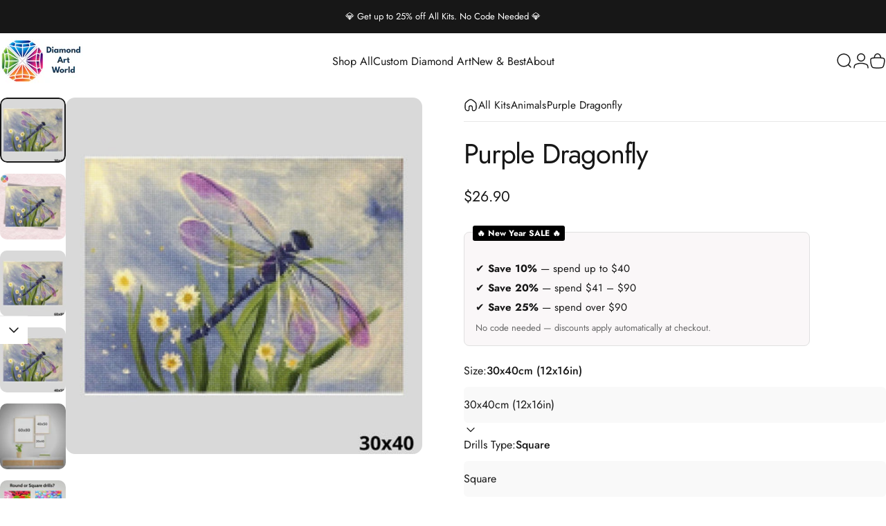

--- FILE ---
content_type: text/html; charset=utf-8
request_url: https://diamondartworld.com/?section_id=sections--26357621391699__header
body_size: 3723
content:
<div id="shopify-section-sections--26357621391699__header" class="shopify-section shopify-section-group-header-group header-section"><style>
  #shopify-section-sections--26357621391699__header {
    --section-padding-top: 8px;
    --section-padding-bottom: 8px;
    --color-background: 255 255 255;
    --color-foreground: 23 23 23;
    --color-transparent: 255 255 255;
    --color-localization: ;
  }
</style><menu-drawer id="MenuDrawer" class="menu-drawer drawer drawer--start z-30 fixed bottom-0 left-0 h-full w-full pointer-events-none"
  data-section-id="sections--26357621391699__header"
  hidden
>
  <overlay-element class="overlay fixed-modal invisible opacity-0 fixed bottom-0 left-0 w-full h-screen pointer-events-none" aria-controls="MenuDrawer" aria-expanded="false"></overlay-element>
  <div class="drawer__inner z-10 absolute top-0 flex flex-col w-full h-full overflow-hidden">
    <gesture-element class="drawer__header flex justify-between opacity-0 invisible relative">
      <span class="drawer__title heading lg:text-3xl text-2xl leading-none tracking-tight"></span>
      <button class="button button--secondary button--close drawer__close hidden sm:flex items-center justify-center" type="button" is="hover-button" aria-controls="MenuDrawer" aria-expanded="false" aria-label="Close">
        <span class="btn-fill" data-fill></span>
        <span class="btn-text"><svg class="icon icon-close icon-sm" viewBox="0 0 20 20" stroke="currentColor" fill="none" xmlns="http://www.w3.org/2000/svg">
      <path stroke-linecap="round" stroke-linejoin="round" d="M5 15L15 5M5 5L15 15"></path>
    </svg></span>
      </button>
    </gesture-element>
    <div class="drawer__content opacity-0 invisible flex flex-col h-full grow shrink">
      <nav class="relative grow overflow-hidden" role="navigation">
        <ul class="drawer__scrollable drawer__menu relative w-full h-full" role="list" data-parent><li class="drawer__menu-group"><details is="accordion-details">
  <summary class="drawer__menu-item block cursor-pointer relative" aria-expanded="false">
    <span class="heading text-2xl leading-none tracking-tight">Shop All</span><svg class="icon icon-chevron-down icon-lg" viewBox="0 0 24 24" stroke="currentColor" fill="none" xmlns="http://www.w3.org/2000/svg">
      <path stroke-linecap="round" stroke-linejoin="round" d="M6 9L12 15L18 9"></path>
    </svg></summary>
  <div class="drawer__submenu flex flex-col w-full h-full" data-parent><ul id="DrawerSubMenu-sections--26357621391699__header-1" class="drawer__scrollable flex flex-col h-full"><li class="drawer__menu-group"><details is="accordion-details">
                  <summary class="drawer__menu-item block heading text-2xl leading-none tracking-tight cursor-pointer relative" aria-expanded="false">Nature &amp; Wildlife<svg class="icon icon-chevron-down icon-lg" viewBox="0 0 24 24" stroke="currentColor" fill="none" xmlns="http://www.w3.org/2000/svg">
      <path stroke-linecap="round" stroke-linejoin="round" d="M6 9L12 15L18 9"></path>
    </svg></summary>
                  <div class="drawer__submenu flex flex-col w-full h-full"><ul class="drawer__scrollable flex flex-col h-full"><li class="drawer__menu-group">
                          <a class="drawer__menu-item block heading text-2xl leading-none tracking-tight" href="/collections/animals">Animals</a>
                        </li><li class="drawer__menu-group">
                          <a class="drawer__menu-item block heading text-2xl leading-none tracking-tight" href="/collections/flowers">Flowers</a>
                        </li><li class="drawer__menu-group">
                          <a class="drawer__menu-item block heading text-2xl leading-none tracking-tight" href="/collections/landscapes">Landscape</a>
                        </li></ul>
                  </div>
                </details></li><li class="drawer__menu-group"><details is="accordion-details">
                  <summary class="drawer__menu-item block heading text-2xl leading-none tracking-tight cursor-pointer relative" aria-expanded="false">Holiday &amp; Lifestyle<svg class="icon icon-chevron-down icon-lg" viewBox="0 0 24 24" stroke="currentColor" fill="none" xmlns="http://www.w3.org/2000/svg">
      <path stroke-linecap="round" stroke-linejoin="round" d="M6 9L12 15L18 9"></path>
    </svg></summary>
                  <div class="drawer__submenu flex flex-col w-full h-full"><ul class="drawer__scrollable flex flex-col h-full"><li class="drawer__menu-group">
                          <a class="drawer__menu-item block heading text-2xl leading-none tracking-tight" href="/collections/christmas">Christmas</a>
                        </li><li class="drawer__menu-group">
                          <a class="drawer__menu-item block heading text-2xl leading-none tracking-tight" href="/collections/halloween-diamond-paintings">Halloween</a>
                        </li><li class="drawer__menu-group">
                          <a class="drawer__menu-item block heading text-2xl leading-none tracking-tight" href="/collections/easter-diamond-paintings">Easter</a>
                        </li><li class="drawer__menu-group">
                          <a class="drawer__menu-item block heading text-2xl leading-none tracking-tight" href="/collections/religious-diamond-paintings">Religious</a>
                        </li></ul>
                  </div>
                </details></li><li class="drawer__menu-group"><details is="accordion-details">
                  <summary class="drawer__menu-item block heading text-2xl leading-none tracking-tight cursor-pointer relative" aria-expanded="false">Art Style &amp; Levels<svg class="icon icon-chevron-down icon-lg" viewBox="0 0 24 24" stroke="currentColor" fill="none" xmlns="http://www.w3.org/2000/svg">
      <path stroke-linecap="round" stroke-linejoin="round" d="M6 9L12 15L18 9"></path>
    </svg></summary>
                  <div class="drawer__submenu flex flex-col w-full h-full"><ul class="drawer__scrollable flex flex-col h-full"><li class="drawer__menu-group">
                          <a class="drawer__menu-item block heading text-2xl leading-none tracking-tight" href="/collections/stained-glass-diamond-painting">Stained Glass</a>
                        </li></ul>
                  </div>
                </details></li><li class="drawer__menu-group"><details is="accordion-details">
                  <summary class="drawer__menu-item block heading text-2xl leading-none tracking-tight cursor-pointer relative" aria-expanded="false">Themes &amp; Styles<svg class="icon icon-chevron-down icon-lg" viewBox="0 0 24 24" stroke="currentColor" fill="none" xmlns="http://www.w3.org/2000/svg">
      <path stroke-linecap="round" stroke-linejoin="round" d="M6 9L12 15L18 9"></path>
    </svg></summary>
                  <div class="drawer__submenu flex flex-col w-full h-full"><ul class="drawer__scrollable flex flex-col h-full"><li class="drawer__menu-group">
                          <a class="drawer__menu-item block heading text-2xl leading-none tracking-tight" href="/collections/abstract-diamond-paintings">Abstract</a>
                        </li><li class="drawer__menu-group">
                          <a class="drawer__menu-item block heading text-2xl leading-none tracking-tight" href="/collections/fantasy">Fantasy</a>
                        </li><li class="drawer__menu-group">
                          <a class="drawer__menu-item block heading text-2xl leading-none tracking-tight" href="/collections/love">Romantic</a>
                        </li><li class="drawer__menu-group">
                          <a class="drawer__menu-item block heading text-2xl leading-none tracking-tight" href="/collections/old-masters-diamond-paintings">Famous Paintings</a>
                        </li></ul>
                  </div>
                </details></li><li class="drawer__menu-group"><details is="accordion-details">
                  <summary class="drawer__menu-item block heading text-2xl leading-none tracking-tight cursor-pointer relative" aria-expanded="false">Objects &amp; Still Life<svg class="icon icon-chevron-down icon-lg" viewBox="0 0 24 24" stroke="currentColor" fill="none" xmlns="http://www.w3.org/2000/svg">
      <path stroke-linecap="round" stroke-linejoin="round" d="M6 9L12 15L18 9"></path>
    </svg></summary>
                  <div class="drawer__submenu flex flex-col w-full h-full"><ul class="drawer__scrollable flex flex-col h-full"><li class="drawer__menu-group">
                          <a class="drawer__menu-item block heading text-2xl leading-none tracking-tight" href="/collections/car-diamond-paintings">Car</a>
                        </li><li class="drawer__menu-group">
                          <a class="drawer__menu-item block heading text-2xl leading-none tracking-tight" href="/collections/mandala">Mandala</a>
                        </li><li class="drawer__menu-group">
                          <a class="drawer__menu-item block heading text-2xl leading-none tracking-tight" href="/collections/people">People</a>
                        </li></ul>
                  </div>
                </details></li><li class="drawer__menu-group"><details is="accordion-details">
                  <summary class="drawer__menu-item block heading text-2xl leading-none tracking-tight cursor-pointer relative" aria-expanded="false">Specialties<svg class="icon icon-chevron-down icon-lg" viewBox="0 0 24 24" stroke="currentColor" fill="none" xmlns="http://www.w3.org/2000/svg">
      <path stroke-linecap="round" stroke-linejoin="round" d="M6 9L12 15L18 9"></path>
    </svg></summary>
                  <div class="drawer__submenu flex flex-col w-full h-full"><ul class="drawer__scrollable flex flex-col h-full"><li class="drawer__menu-group">
                          <a class="drawer__menu-item block heading text-2xl leading-none tracking-tight" href="/collections/ab-diamond-painting-kits">AB Diamond Painting</a>
                        </li><li class="drawer__menu-group">
                          <a class="drawer__menu-item block heading text-2xl leading-none tracking-tight" href="/collections/canvases-for-leftover-drills">Canvas for Leftover Drills</a>
                        </li><li class="drawer__menu-group">
                          <a class="drawer__menu-item block heading text-2xl leading-none tracking-tight" href="/collections/glow-in-the-dark-diamond-paintings">Glow in the Dark</a>
                        </li><li class="drawer__menu-group">
                          <a class="drawer__menu-item block heading text-2xl leading-none tracking-tight" href="/collections/mini-diamond-painting">Mini Diamond Painting</a>
                        </li><li class="drawer__menu-group">
                          <a class="drawer__menu-item block heading text-2xl leading-none tracking-tight" href="/collections/diamond-painting-products">Special Products</a>
                        </li><li class="drawer__menu-group">
                          <a class="drawer__menu-item block heading text-2xl leading-none tracking-tight" href="/collections/diamond-painting-tools">Tools &amp; Accessories</a>
                        </li></ul>
                  </div>
                </details></li><li class="mega-menu__footer">
            <a class="button button--primary icon-with-text w-full" href="/collections/all-diamond-painting-kits" is="hover-link">
              <span class="btn-fill" data-fill></span>
              <span class="btn-text">Shop all</span>
            </a>
          </li></ul></div>
</details>
</li><li class="drawer__menu-group"><a class="drawer__menu-item block heading text-2xl leading-none tracking-tight" href="/products/custom-diamond-art">Custom Diamond Art</a></li><li class="drawer__menu-group"><details is="accordion-details">
  <summary class="drawer__menu-item block cursor-pointer relative" aria-expanded="false">
    <span class="heading text-2xl leading-none tracking-tight">New &amp; Best</span><svg class="icon icon-chevron-down icon-lg" viewBox="0 0 24 24" stroke="currentColor" fill="none" xmlns="http://www.w3.org/2000/svg">
      <path stroke-linecap="round" stroke-linejoin="round" d="M6 9L12 15L18 9"></path>
    </svg></summary>
  <div class="drawer__submenu flex flex-col w-full h-full" data-parent><ul id="DrawerSubMenu-sections--26357621391699__header-3" class="drawer__scrollable flex flex-col h-full"><li class="drawer__menu-group drawer__promotions">
            <ul class="mega-menu__list grid grid-cols-2 w-full h-full" role="list" tabindex="-1"><li class="drawer__menu-group mega-menu__item flex opacity-0 w-full">
                    <div class="media-card media-card--card media-card--overlap">
                      <a class="media-card__link flex flex-col w-full h-full relative" href="https://diamondartworld.com/collections/new-arrivals"
                        aria-label=""
                        style="--color-foreground: 255 255 255;--color-overlay: 0 0 0;--overlay-opacity: 0.3;"
                      ><div class="media media--adapt relative overflow-hidden"><img src="//diamondartworld.com/cdn/shop/files/New-arrivals_c99d22f5-1789-4f7f-a03f-6b5c2791d8a7.jpg?v=1759825454&amp;width=800" alt="" srcset="//diamondartworld.com/cdn/shop/files/New-arrivals_c99d22f5-1789-4f7f-a03f-6b5c2791d8a7.jpg?v=1759825454&amp;width=180 180w, //diamondartworld.com/cdn/shop/files/New-arrivals_c99d22f5-1789-4f7f-a03f-6b5c2791d8a7.jpg?v=1759825454&amp;width=360 360w, //diamondartworld.com/cdn/shop/files/New-arrivals_c99d22f5-1789-4f7f-a03f-6b5c2791d8a7.jpg?v=1759825454&amp;width=540 540w, //diamondartworld.com/cdn/shop/files/New-arrivals_c99d22f5-1789-4f7f-a03f-6b5c2791d8a7.jpg?v=1759825454&amp;width=720 720w" width="800" height="450" loading="lazy" is="lazy-image"></div></a>
                    </div>
                  </li><li class="drawer__menu-group mega-menu__item flex opacity-0 w-full">
                    <div class="media-card media-card--card media-card--overlap">
                      <a class="media-card__link flex flex-col w-full h-full relative" href="/collections/best-sellers"
                        aria-label=""
                        style="--color-foreground: 255 255 255;--color-overlay: 0 0 0;--overlay-opacity: 0.15;"
                      ><div class="media media--adapt relative overflow-hidden"><img src="//diamondartworld.com/cdn/shop/files/Best-sellers_0686d579-2289-4ddd-8a28-f01a75bf297b.jpg?v=1759825467&amp;width=800" alt="" srcset="//diamondartworld.com/cdn/shop/files/Best-sellers_0686d579-2289-4ddd-8a28-f01a75bf297b.jpg?v=1759825467&amp;width=180 180w, //diamondartworld.com/cdn/shop/files/Best-sellers_0686d579-2289-4ddd-8a28-f01a75bf297b.jpg?v=1759825467&amp;width=360 360w, //diamondartworld.com/cdn/shop/files/Best-sellers_0686d579-2289-4ddd-8a28-f01a75bf297b.jpg?v=1759825467&amp;width=540 540w, //diamondartworld.com/cdn/shop/files/Best-sellers_0686d579-2289-4ddd-8a28-f01a75bf297b.jpg?v=1759825467&amp;width=720 720w" width="800" height="450" loading="lazy" is="lazy-image"></div></a>
                    </div>
                  </li></ul>
          </li></ul></div>
</details>
</li><li class="drawer__menu-group"><details is="accordion-details">
  <summary class="drawer__menu-item block cursor-pointer relative" aria-expanded="false">
    <span class="heading text-2xl leading-none tracking-tight">About</span><svg class="icon icon-chevron-down icon-lg" viewBox="0 0 24 24" stroke="currentColor" fill="none" xmlns="http://www.w3.org/2000/svg">
      <path stroke-linecap="round" stroke-linejoin="round" d="M6 9L12 15L18 9"></path>
    </svg></summary>
  <div class="drawer__submenu flex flex-col w-full h-full" data-parent><ul id="DrawerSubMenu-sections--26357621391699__header-4" class="drawer__scrollable flex flex-col h-full"><li class="drawer__menu-group"><a class="drawer__menu-item block heading text-2xl leading-none tracking-tight" href="/pages/diamond-art-world-reviews">Reviews</a></li><li class="drawer__menu-group"><a class="drawer__menu-item block heading text-2xl leading-none tracking-tight" href="/pages/contact">Contact Us</a></li></ul></div>
</details>
</li></ul>
      </nav>
      <div class="drawer__footer grid w-full"><div class="drawer__footer-bottom flex items-center justify-between gap-6"><a href="https://shopify.com/55266771083/account?locale=en&region_country=US" class="button button--primary icon-with-text" is="hover-link" rel="nofollow">
              <span class="btn-fill" data-fill></span>
              <span class="btn-text"><svg class="icon icon-account-2 icon-xs" viewBox="0 0 16 17" stroke="currentColor" fill="none" xmlns="http://www.w3.org/2000/svg">
      <rect width="6.5" height="6.5" x="4.75" y="1.917" rx="3.25"></rect>
      <path stroke-linecap="round" d="M8 10.834c1 0 2.667.222 3 .333.333.11 2.467.533 3 1.333.667 1 .667 1.334.667 2.667M8 10.834c-1 0-2.667.222-3 .333-.333.11-2.467.533-3 1.333-.667 1-.667 1.334-.667 2.667"></path>
    </svg>Login</span>
            </a></div>
      </div>
    </div>
  </div>
</menu-drawer>
<header data-section-id="sections--26357621391699__header" class="header header--left-center mobile:header--center page-width page-width--full section section--rounded section--padding grid items-center z-20 relative w-full" is="sticky-header" data-sticky-type="always"><div class="header__icons header__icons--start flex justify-start z-2">
  <div class="header__buttons flex items-center gap-1d5"><a href="/search" class="search-drawer-button flex items-center justify-center" is="magnet-link" aria-controls="SearchDrawer" aria-expanded="false" >
        <span class="sr-only">Search</span><svg class="icon icon-search icon-lg" viewBox="0 0 24 24" stroke="currentColor" fill="none" xmlns="http://www.w3.org/2000/svg">
      <path stroke-linecap="round" d="m21 21-3.636-3.636m0 0A9 9 0 1 0 4.636 4.636a9 9 0 0 0 12.728 12.728Z"></path>
    </svg></a><button class="menu-drawer-button flex items-center gap-2d5 justify-center" type="button" is="magnet-button" aria-controls="MenuDrawer" aria-expanded="false">
        <span class="sr-only">Site navigation</span><svg class="icon icon-hamburger icon-lg" viewBox="0 0 24 24" stroke="currentColor" fill="none" xmlns="http://www.w3.org/2000/svg">
      <path stroke-linecap="round" d="M3 6H21M3 12H11M3 18H16"></path>
    </svg></button></div>
</div>
<div class="header__logo flex justify-center z-2" itemscope itemtype="http://schema.org/Organization"><a
      href="/"
      itemprop="url"
      class="header__logo-link has-white-logo flex items-center relative"
    >
      <span class="sr-only">Diamond Art World Kits</span><img src="//diamondartworld.com/cdn/shop/files/Logo-home-page.png?v=1760349682&amp;width=500" alt="" srcset="//diamondartworld.com/cdn/shop/files/Logo-home-page.png?v=1760349682&amp;width=120 120w, //diamondartworld.com/cdn/shop/files/Logo-home-page.png?v=1760349682&amp;width=240 240w" width="500" height="270" loading="eager" sizes="120px" style="max-height: 64.8px;max-width: 120px;" itemprop="logo" is="lazy-image" class="logo hidden md:block"><img src="//diamondartworld.com/cdn/shop/files/Logo-home-page.png?v=1760349682&amp;width=500" alt="" srcset="//diamondartworld.com/cdn/shop/files/Logo-home-page.png?v=1760349682&amp;width=70 70w, //diamondartworld.com/cdn/shop/files/Logo-home-page.png?v=1760349682&amp;width=140 140w" width="500" height="270" loading="eager" sizes="70px" style="max-height: 37.8px;max-width: 70px;" itemprop="logo" is="lazy-image" class="logo md:hidden"><img src="//diamondartworld.com/cdn/shop/files/Logo-white.png?v=1760349815&amp;width=498" alt="" srcset="//diamondartworld.com/cdn/shop/files/Logo-white.png?v=1760349815&amp;width=120 120w, //diamondartworld.com/cdn/shop/files/Logo-white.png?v=1760349815&amp;width=240 240w" width="498" height="273" loading="eager" sizes="120px" style="max-height: 65.78313253012048px;max-width: 120px;" itemprop="logo" is="lazy-image" class="white-logo hidden md:block absolute"><img src="//diamondartworld.com/cdn/shop/files/Logo-white.png?v=1760349815&amp;width=498" alt="" srcset="//diamondartworld.com/cdn/shop/files/Logo-white.png?v=1760349815&amp;width=70 70w, //diamondartworld.com/cdn/shop/files/Logo-white.png?v=1760349815&amp;width=140 140w" width="498" height="273" loading="eager" sizes="70px" style="max-height: 38.373493975903614px;max-width: 70px;" itemprop="logo" is="lazy-image" class="white-logo md:hidden absolute"></a></div><div class="header__navigation hidden lg:flex lg:gap-5 lg:justify-start">
    <nav class="header__menu hidden lg:flex" role="navigation" aria-label="Primary"><ul class="flex flex-wrap list-menu with-block"><li>
        <details is="details-mega" trigger="hover" level="top" >
          <summary data-link="/collections/all-diamond-painting-kits" class="z-2 relative rounded-full">
            <magnet-element class="menu__item text-sm-lg flex items-center font-medium z-2 relative cursor-pointer" data-magnet="0"><span class="btn-text" data-text>Shop All</span><span class="btn-text btn-duplicate">Shop All</span></magnet-element>
          </summary>
          <div class="mega-menu absolute top-0 left-0 w-full max-w-full overflow-hidden pointer-events-none"><div class="mega-menu__container invisible"><ul id="HeaderNavMega-sections--26357621391699__header-1-start" class="mega-menu__list page-width page-width--full flex flex-wrap w-full h-full overflow-hidden" role="list" tabindex="-1"><li class="mega-menu__item mega-menu__item--nav mega-menu__item--medium mega-menu__item--full opacity-0 w-full grid">
            <ul class="mega-menu__nav flex flex-wrap"><li class="mega-menu__nav-item opacity-0"><a href="#" class="heading reversed-link text-base-xl leading-tight tracking-tight">Nature &amp; Wildlife</a><ul><li>
                          <a href="/collections/animals" class="reversed-link text-base xl:text-lg">Animals</a>
                        </li><li>
                          <a href="/collections/flowers" class="reversed-link text-base xl:text-lg">Flowers</a>
                        </li><li>
                          <a href="/collections/landscapes" class="reversed-link text-base xl:text-lg">Landscape</a>
                        </li></ul></li><li class="mega-menu__nav-item opacity-0"><a href="#" class="heading reversed-link text-base-xl leading-tight tracking-tight">Holiday &amp; Lifestyle</a><ul><li>
                          <a href="/collections/christmas" class="reversed-link text-base xl:text-lg">Christmas</a>
                        </li><li>
                          <a href="/collections/halloween-diamond-paintings" class="reversed-link text-base xl:text-lg">Halloween</a>
                        </li><li>
                          <a href="/collections/easter-diamond-paintings" class="reversed-link text-base xl:text-lg">Easter</a>
                        </li><li>
                          <a href="/collections/religious-diamond-paintings" class="reversed-link text-base xl:text-lg">Religious</a>
                        </li></ul></li><li class="mega-menu__nav-item opacity-0"><a href="#" class="heading reversed-link text-base-xl leading-tight tracking-tight">Art Style &amp; Levels</a><ul><li>
                          <a href="/collections/stained-glass-diamond-painting" class="reversed-link text-base xl:text-lg">Stained Glass</a>
                        </li></ul></li><li class="mega-menu__nav-item opacity-0"><a href="#" class="heading reversed-link text-base-xl leading-tight tracking-tight">Themes &amp; Styles</a><ul><li>
                          <a href="/collections/abstract-diamond-paintings" class="reversed-link text-base xl:text-lg">Abstract</a>
                        </li><li>
                          <a href="/collections/fantasy" class="reversed-link text-base xl:text-lg">Fantasy</a>
                        </li><li>
                          <a href="/collections/love" class="reversed-link text-base xl:text-lg">Romantic</a>
                        </li><li>
                          <a href="/collections/old-masters-diamond-paintings" class="reversed-link text-base xl:text-lg">Famous Paintings</a>
                        </li></ul></li><li class="mega-menu__nav-item opacity-0"><a href="#" class="heading reversed-link text-base-xl leading-tight tracking-tight">Objects &amp; Still Life</a><ul><li>
                          <a href="/collections/car-diamond-paintings" class="reversed-link text-base xl:text-lg">Car</a>
                        </li><li>
                          <a href="/collections/mandala" class="reversed-link text-base xl:text-lg">Mandala</a>
                        </li><li>
                          <a href="/collections/people" class="reversed-link text-base xl:text-lg">People</a>
                        </li></ul></li><li class="mega-menu__nav-item opacity-0"><a href="#" class="heading reversed-link text-base-xl leading-tight tracking-tight">Specialties</a><ul><li>
                          <a href="/collections/ab-diamond-painting-kits" class="reversed-link text-base xl:text-lg">AB Diamond Painting</a>
                        </li><li>
                          <a href="/collections/canvases-for-leftover-drills" class="reversed-link text-base xl:text-lg">Canvas for Leftover Drills</a>
                        </li><li>
                          <a href="/collections/glow-in-the-dark-diamond-paintings" class="reversed-link text-base xl:text-lg">Glow in the Dark</a>
                        </li><li>
                          <a href="/collections/mini-diamond-painting" class="reversed-link text-base xl:text-lg">Mini Diamond Painting</a>
                        </li><li>
                          <a href="/collections/diamond-painting-products" class="reversed-link text-base xl:text-lg">Special Products</a>
                        </li><li>
                          <a href="/collections/diamond-painting-tools" class="reversed-link text-base xl:text-lg">Tools &amp; Accessories</a>
                        </li></ul></li></ul><div class="mega-menu__footer relative">
                <a class="mega-menu__link link icon-with-text flex items-center justify-between w-full h-full" href="/collections/all-diamond-painting-kits">
                  <span class="heading link-text text-lg-2xl tracking-tight">Shop all</span><svg class="icon icon-arrow-right icon-lg transform" viewBox="0 0 21 20" stroke="currentColor" fill="none" xmlns="http://www.w3.org/2000/svg">
      <path stroke-linecap="round" stroke-linejoin="round" d="M3 10H18M18 10L12.1667 4.16675M18 10L12.1667 15.8334"></path>
    </svg></a>
              </div></li></ul></div></div>
        </details>
      </li><li>
        <a href="/products/custom-diamond-art" class="menu__item text-sm-lg flex items-center font-medium z-2 relative cursor-pointer" is="magnet-link" data-magnet="0">
          <span class="btn-text" data-text>Custom Diamond Art</span><span class="btn-text btn-duplicate">Custom Diamond Art</span></a>
      </li><li>
        <details is="details-mega" trigger="hover" level="top" >
          <summary data-link="#" class="z-2 relative rounded-full">
            <magnet-element class="menu__item text-sm-lg flex items-center font-medium z-2 relative cursor-pointer" data-magnet="0"><span class="btn-text" data-text>New & Best</span><span class="btn-text btn-duplicate">New & Best</span></magnet-element>
          </summary>
          <div class="mega-menu absolute top-0 left-0 w-full max-w-full overflow-hidden pointer-events-none"><div class="mega-menu__container invisible"><ul id="HeaderNavMega-sections--26357621391699__header-3-start" class="mega-menu__list page-width page-width--full flex flex-wrap w-full h-full overflow-hidden" role="list" tabindex="-1"><li class="mega-menu__item flex opacity-0 w-full">
                <div class="media-card media-card--card media-card--overlap">
                  <a class="media-card__link flex flex-col w-full h-full relative" href="https://diamondartworld.com/collections/new-arrivals"
                    aria-label=""
                    style="--color-foreground: 255 255 255;--color-overlay: 0 0 0;--overlay-opacity: 0.3;"
                  ><div class="media media--adapt relative overflow-hidden"><img src="//diamondartworld.com/cdn/shop/files/New-arrivals_c99d22f5-1789-4f7f-a03f-6b5c2791d8a7.jpg?v=1759825454&amp;width=800" alt="" srcset="//diamondartworld.com/cdn/shop/files/New-arrivals_c99d22f5-1789-4f7f-a03f-6b5c2791d8a7.jpg?v=1759825454&amp;width=180 180w, //diamondartworld.com/cdn/shop/files/New-arrivals_c99d22f5-1789-4f7f-a03f-6b5c2791d8a7.jpg?v=1759825454&amp;width=360 360w, //diamondartworld.com/cdn/shop/files/New-arrivals_c99d22f5-1789-4f7f-a03f-6b5c2791d8a7.jpg?v=1759825454&amp;width=540 540w, //diamondartworld.com/cdn/shop/files/New-arrivals_c99d22f5-1789-4f7f-a03f-6b5c2791d8a7.jpg?v=1759825454&amp;width=720 720w" width="800" height="450" loading="lazy" is="lazy-image"></div></a>
                </div>
              </li><li class="mega-menu__item flex opacity-0 w-full">
                <div class="media-card media-card--card media-card--overlap">
                  <a class="media-card__link flex flex-col w-full h-full relative" href="/collections/best-sellers"
                    aria-label=""
                    style="--color-foreground: 255 255 255;--color-overlay: 0 0 0;--overlay-opacity: 0.15;"
                  ><div class="media media--adapt relative overflow-hidden"><img src="//diamondartworld.com/cdn/shop/files/Best-sellers_0686d579-2289-4ddd-8a28-f01a75bf297b.jpg?v=1759825467&amp;width=800" alt="" srcset="//diamondartworld.com/cdn/shop/files/Best-sellers_0686d579-2289-4ddd-8a28-f01a75bf297b.jpg?v=1759825467&amp;width=180 180w, //diamondartworld.com/cdn/shop/files/Best-sellers_0686d579-2289-4ddd-8a28-f01a75bf297b.jpg?v=1759825467&amp;width=360 360w, //diamondartworld.com/cdn/shop/files/Best-sellers_0686d579-2289-4ddd-8a28-f01a75bf297b.jpg?v=1759825467&amp;width=540 540w, //diamondartworld.com/cdn/shop/files/Best-sellers_0686d579-2289-4ddd-8a28-f01a75bf297b.jpg?v=1759825467&amp;width=720 720w" width="800" height="450" loading="lazy" is="lazy-image"></div></a>
                </div>
              </li></ul></div></div>
        </details>
      </li><li>
        <details is="details-dropdown" trigger="hover" level="top">
          <summary data-link="#" class="z-2 relative rounded-full">
            <magnet-element class="menu__item text-sm-lg flex items-center font-medium z-2 relative cursor-pointer" data-magnet="0">
              <span class="btn-text" data-text>About</span><span class="btn-text btn-duplicate">About</span></magnet-element>
          </summary>
          <div id="DropdownMenu-sections--26357621391699__header-4-start" class="dropdown opacity-0 invisible absolute top-0 max-w-full pointer-events-none">
            <div class="dropdown__container relative"><span class="dropdown__corner corner left top flex absolute pointer-events-none">
  <svg class="w-full h-auto" viewBox="0 0 101 101" stroke="none" fill="currentColor" xmlns="http://www.w3.org/2000/svg">
    <path fill-rule="evenodd" clip-rule="evenodd" d="M101 0H0V101H1C1 45.7715 45.7715 1 101 1V0Z"></path>
    <path d="M1 101C1 45.7715 45.7715 1 101 1" fill="none"></path>
  </svg>
</span>
<span class="dropdown__corner corner right top flex absolute pointer-events-none">
  <svg class="w-full h-auto" viewBox="0 0 101 101" stroke="none" fill="currentColor" xmlns="http://www.w3.org/2000/svg">
    <path fill-rule="evenodd" clip-rule="evenodd" d="M101 0H0V101H1C1 45.7715 45.7715 1 101 1V0Z"></path>
    <path d="M1 101C1 45.7715 45.7715 1 101 1" fill="none"></path>
  </svg>
</span><ul class="dropdown__nav flex flex-col gap-1d5 xl:gap-2" role="list"><li class="opacity-0">
                      <p>
                        <a href="/pages/diamond-art-world-reviews" class="reversed-link text-sm-base">Reviews</a>
                      </p>
                    </li><li class="opacity-0">
                      <p>
                        <a href="/pages/contact" class="reversed-link text-sm-base">Contact Us</a>
                      </p>
                    </li></ul>
            </div>
          </div>
        </details>
      </li></ul>
</nav>
  </div><div class="header__icons header__icons--end flex justify-end z-2">
  <div class="header__buttons flex items-center gap-1d5"><a href="/search" class="search-drawer-button flex items-center justify-center" is="magnet-link" aria-controls="SearchDrawer" aria-expanded="false" >
        <span class="sr-only">Search</span><svg class="icon icon-search icon-lg" viewBox="0 0 24 24" stroke="currentColor" fill="none" xmlns="http://www.w3.org/2000/svg">
      <path stroke-linecap="round" d="m21 21-3.636-3.636m0 0A9 9 0 1 0 4.636 4.636a9 9 0 0 0 12.728 12.728Z"></path>
    </svg></a><a href="https://shopify.com/55266771083/account?locale=en&region_country=US" class="hidden lg:flex items-center justify-center" is="magnet-link" rel="nofollow">
        <span class="sr-only">Login</span><svg class="icon icon-account icon-lg" viewBox="0 0 24 24" stroke="currentColor" fill="none" xmlns="http://www.w3.org/2000/svg">
      <rect width="10.5" height="10.5" x="6.75" y="1.75" rx="5.25"></rect>
      <path stroke-linecap="round" d="M12 15.5c1.5 0 4 .333 4.5.5.5.167 3.7.8 4.5 2 1 1.5 1 2 1 4m-10-6.5c-1.5 0-4 .333-4.5.5-.5.167-3.7.8-4.5 2-1 1.5-1 2-1 4"></path>
    </svg></a><a href="/cart" class="cart-drawer-button flex items-center justify-center relative" is="magnet-link" aria-controls="CartDrawer" aria-expanded="false" data-no-instant>
        <span class="sr-only">Cart</span><svg class="icon icon-cart icon-lg" viewBox="0 0 24 24" stroke="currentColor" fill="none" xmlns="http://www.w3.org/2000/svg">
          <path stroke-miterlimit="10" d="M7.1802 7.58C7.1802 4.36 9.2402 1.75 11.7902 1.75C14.3402 1.75 16.4002 4.36 16.4002 7.58M11.7902 7.58C2.0402 7.58 0.690197 6.97 2.3502 16.18C3.3002 21.48 3.9802 22.22 11.7902 22.22C19.6002 22.22 20.2802 21.47 21.2302 16.18C22.8902 6.97 21.5502 7.58 11.7902 7.58Z"></path>
        </svg><cart-count class="count absolute top-0 right-0 text-xs" aria-label="0 items" hidden>0</cart-count>
      </a><button class="menu-drawer-button flex items-center gap-2d5 justify-center" type="button" is="magnet-button" aria-controls="MenuDrawer" aria-expanded="false">
        <span class="sr-only">Site navigation</span><svg class="icon icon-hamburger icon-lg" viewBox="0 0 24 24" stroke="currentColor" fill="none" xmlns="http://www.w3.org/2000/svg">
      <path stroke-linecap="round" d="M3 6H21M3 12H11M3 18H16"></path>
    </svg></button></div>
</div>
<span class="header__corner corner left bottom flex absolute pointer-events-none">
  <svg class="w-full h-auto" viewBox="0 0 101 101" stroke="none" fill="currentColor" xmlns="http://www.w3.org/2000/svg">
    <path fill-rule="evenodd" clip-rule="evenodd" d="M101 0H0V101H1C1 45.7715 45.7715 1 101 1V0Z"></path>
    <path d="M1 101C1 45.7715 45.7715 1 101 1" fill="none"></path>
  </svg>
</span>
<span class="header__corner corner right bottom flex absolute pointer-events-none">
  <svg class="w-full h-auto" viewBox="0 0 101 101" stroke="none" fill="currentColor" xmlns="http://www.w3.org/2000/svg">
    <path fill-rule="evenodd" clip-rule="evenodd" d="M101 0H0V101H1C1 45.7715 45.7715 1 101 1V0Z"></path>
    <path d="M1 101C1 45.7715 45.7715 1 101 1" fill="none"></path>
  </svg>
</span><span class="header__cutout cutout opacity-0 absolute left-0 top-100 w-full pointer-events-none"></span></header><span class="overlay opacity-0 z-1 fixed left-0 w-full pointer-events-none"></span>
</div>

--- FILE ---
content_type: text/javascript; charset=utf-8
request_url: https://diamondartworld.com/products/purple-dragonfly.js
body_size: 551
content:
{"id":6705589321867,"title":"Purple Dragonfly","handle":"purple-dragonfly","description":"\u003cp\u003eEnjoy this beautiful diamond painting kit. Enter the dazzling world of the shiny little drills.\u003c\/p\u003e","published_at":"2021-12-31T15:06:35+01:00","created_at":"2021-12-31T15:02:56+01:00","vendor":"Diamond Art World Kits","type":"","tags":[],"price":2690,"price_min":2690,"price_max":5390,"available":true,"price_varies":true,"compare_at_price":2690,"compare_at_price_min":2690,"compare_at_price_max":5390,"compare_at_price_varies":true,"variants":[{"id":39744856490123,"title":"30x40cm (12x16in) \/ Square \/ Rolled (No Frame)","option1":"30x40cm (12x16in)","option2":"Square","option3":"Rolled (No Frame)","sku":"DP-PurpleDragonfly-30x40square-no-frame","requires_shipping":true,"taxable":true,"featured_image":{"id":51181846692179,"product_id":6705589321867,"position":4,"created_at":"2023-06-20T10:13:58+02:00","updated_at":"2024-05-28T19:24:10+02:00","alt":"Purple Dragonfly 30x40 - Diamond Art World","width":1140,"height":1140,"src":"https:\/\/cdn.shopify.com\/s\/files\/1\/0552\/6677\/1083\/files\/purple-dragonfly_4.jpg?v=1716917050","variant_ids":[39744856490123,39744856522891,52204854935891,52204854968659]},"available":true,"name":"Purple Dragonfly - 30x40cm (12x16in) \/ Square \/ Rolled (No Frame)","public_title":"30x40cm (12x16in) \/ Square \/ Rolled (No Frame)","options":["30x40cm (12x16in)","Square","Rolled (No Frame)"],"price":2690,"weight":0,"compare_at_price":2690,"inventory_management":"shopify","barcode":null,"featured_media":{"alt":"Purple Dragonfly 30x40 - Diamond Art World","id":43832236966227,"position":4,"preview_image":{"aspect_ratio":1.0,"height":1140,"width":1140,"src":"https:\/\/cdn.shopify.com\/s\/files\/1\/0552\/6677\/1083\/files\/purple-dragonfly_4.jpg?v=1716917050"}},"requires_selling_plan":false,"selling_plan_allocations":[]},{"id":39744856522891,"title":"30x40cm (12x16in) \/ Round \/ Rolled (No Frame)","option1":"30x40cm (12x16in)","option2":"Round","option3":"Rolled (No Frame)","sku":"DP-PurpleDragonfly-30x40round-no-frame","requires_shipping":true,"taxable":true,"featured_image":{"id":51181846692179,"product_id":6705589321867,"position":4,"created_at":"2023-06-20T10:13:58+02:00","updated_at":"2024-05-28T19:24:10+02:00","alt":"Purple Dragonfly 30x40 - Diamond Art World","width":1140,"height":1140,"src":"https:\/\/cdn.shopify.com\/s\/files\/1\/0552\/6677\/1083\/files\/purple-dragonfly_4.jpg?v=1716917050","variant_ids":[39744856490123,39744856522891,52204854935891,52204854968659]},"available":true,"name":"Purple Dragonfly - 30x40cm (12x16in) \/ Round \/ Rolled (No Frame)","public_title":"30x40cm (12x16in) \/ Round \/ Rolled (No Frame)","options":["30x40cm (12x16in)","Round","Rolled (No Frame)"],"price":2690,"weight":0,"compare_at_price":2690,"inventory_management":"shopify","barcode":null,"featured_media":{"alt":"Purple Dragonfly 30x40 - Diamond Art World","id":43832236966227,"position":4,"preview_image":{"aspect_ratio":1.0,"height":1140,"width":1140,"src":"https:\/\/cdn.shopify.com\/s\/files\/1\/0552\/6677\/1083\/files\/purple-dragonfly_4.jpg?v=1716917050"}},"requires_selling_plan":false,"selling_plan_allocations":[]},{"id":39744856555659,"title":"40x50cm (16x20in) \/ Square \/ Rolled (No Frame)","option1":"40x50cm (16x20in)","option2":"Square","option3":"Rolled (No Frame)","sku":"DP-PurpleDragonfly-40x50square-no-frame","requires_shipping":true,"taxable":true,"featured_image":{"id":51181847445843,"product_id":6705589321867,"position":3,"created_at":"2023-06-20T10:13:58+02:00","updated_at":"2024-05-28T19:24:10+02:00","alt":"Purple Dragonfly 40x50 - Diamond Art World","width":1140,"height":1140,"src":"https:\/\/cdn.shopify.com\/s\/files\/1\/0552\/6677\/1083\/files\/purple-dragonfly_3.jpg?v=1716917050","variant_ids":[39744856555659,39744856588427,52204855001427,52204855034195]},"available":true,"name":"Purple Dragonfly - 40x50cm (16x20in) \/ Square \/ Rolled (No Frame)","public_title":"40x50cm (16x20in) \/ Square \/ Rolled (No Frame)","options":["40x50cm (16x20in)","Square","Rolled (No Frame)"],"price":3390,"weight":0,"compare_at_price":3390,"inventory_management":"shopify","barcode":null,"featured_media":{"alt":"Purple Dragonfly 40x50 - Diamond Art World","id":43832236933459,"position":3,"preview_image":{"aspect_ratio":1.0,"height":1140,"width":1140,"src":"https:\/\/cdn.shopify.com\/s\/files\/1\/0552\/6677\/1083\/files\/purple-dragonfly_3.jpg?v=1716917050"}},"requires_selling_plan":false,"selling_plan_allocations":[]},{"id":39744856588427,"title":"40x50cm (16x20in) \/ Round \/ Rolled (No Frame)","option1":"40x50cm (16x20in)","option2":"Round","option3":"Rolled (No Frame)","sku":"DP-PurpleDragonfly-40x50round-no-frame","requires_shipping":true,"taxable":true,"featured_image":{"id":51181847445843,"product_id":6705589321867,"position":3,"created_at":"2023-06-20T10:13:58+02:00","updated_at":"2024-05-28T19:24:10+02:00","alt":"Purple Dragonfly 40x50 - Diamond Art World","width":1140,"height":1140,"src":"https:\/\/cdn.shopify.com\/s\/files\/1\/0552\/6677\/1083\/files\/purple-dragonfly_3.jpg?v=1716917050","variant_ids":[39744856555659,39744856588427,52204855001427,52204855034195]},"available":true,"name":"Purple Dragonfly - 40x50cm (16x20in) \/ Round \/ Rolled (No Frame)","public_title":"40x50cm (16x20in) \/ Round \/ Rolled (No Frame)","options":["40x50cm (16x20in)","Round","Rolled (No Frame)"],"price":3390,"weight":0,"compare_at_price":3390,"inventory_management":"shopify","barcode":null,"featured_media":{"alt":"Purple Dragonfly 40x50 - Diamond Art World","id":43832236933459,"position":3,"preview_image":{"aspect_ratio":1.0,"height":1140,"width":1140,"src":"https:\/\/cdn.shopify.com\/s\/files\/1\/0552\/6677\/1083\/files\/purple-dragonfly_3.jpg?v=1716917050"}},"requires_selling_plan":false,"selling_plan_allocations":[]},{"id":39744856621195,"title":"60x80cm (24x32in) \/ Square \/ Rolled (No Frame)","option1":"60x80cm (24x32in)","option2":"Square","option3":"Rolled (No Frame)","sku":"DP-PurpleDragonfly-60x80square-no-frame","requires_shipping":true,"taxable":true,"featured_image":{"id":51181846626643,"product_id":6705589321867,"position":2,"created_at":"2023-06-20T10:13:58+02:00","updated_at":"2024-05-28T19:24:10+02:00","alt":"Purple Dragonfly 60x80 - Diamond Art World","width":1140,"height":1140,"src":"https:\/\/cdn.shopify.com\/s\/files\/1\/0552\/6677\/1083\/files\/purple-dragonfly_2.jpg?v=1716917050","variant_ids":[39744856621195,39744856653963]},"available":true,"name":"Purple Dragonfly - 60x80cm (24x32in) \/ Square \/ Rolled (No Frame)","public_title":"60x80cm (24x32in) \/ Square \/ Rolled (No Frame)","options":["60x80cm (24x32in)","Square","Rolled (No Frame)"],"price":5390,"weight":0,"compare_at_price":5390,"inventory_management":"shopify","barcode":null,"featured_media":{"alt":"Purple Dragonfly 60x80 - Diamond Art World","id":43832236900691,"position":2,"preview_image":{"aspect_ratio":1.0,"height":1140,"width":1140,"src":"https:\/\/cdn.shopify.com\/s\/files\/1\/0552\/6677\/1083\/files\/purple-dragonfly_2.jpg?v=1716917050"}},"requires_selling_plan":false,"selling_plan_allocations":[]},{"id":39744856653963,"title":"60x80cm (24x32in) \/ Round \/ Rolled (No Frame)","option1":"60x80cm (24x32in)","option2":"Round","option3":"Rolled (No Frame)","sku":"DP-PurpleDragonfly-60x80round-no-frame","requires_shipping":true,"taxable":true,"featured_image":{"id":51181846626643,"product_id":6705589321867,"position":2,"created_at":"2023-06-20T10:13:58+02:00","updated_at":"2024-05-28T19:24:10+02:00","alt":"Purple Dragonfly 60x80 - Diamond Art World","width":1140,"height":1140,"src":"https:\/\/cdn.shopify.com\/s\/files\/1\/0552\/6677\/1083\/files\/purple-dragonfly_2.jpg?v=1716917050","variant_ids":[39744856621195,39744856653963]},"available":true,"name":"Purple Dragonfly - 60x80cm (24x32in) \/ Round \/ Rolled (No Frame)","public_title":"60x80cm (24x32in) \/ Round \/ Rolled (No Frame)","options":["60x80cm (24x32in)","Round","Rolled (No Frame)"],"price":5390,"weight":0,"compare_at_price":5390,"inventory_management":"shopify","barcode":null,"featured_media":{"alt":"Purple Dragonfly 60x80 - Diamond Art World","id":43832236900691,"position":2,"preview_image":{"aspect_ratio":1.0,"height":1140,"width":1140,"src":"https:\/\/cdn.shopify.com\/s\/files\/1\/0552\/6677\/1083\/files\/purple-dragonfly_2.jpg?v=1716917050"}},"requires_selling_plan":false,"selling_plan_allocations":[]},{"id":52204854935891,"title":"30x40cm (12x16in) \/ Square \/ Framed","option1":"30x40cm (12x16in)","option2":"Square","option3":"Framed","sku":"DP-PurpleDragonfly-30x40square-framed","requires_shipping":true,"taxable":true,"featured_image":{"id":51181846692179,"product_id":6705589321867,"position":4,"created_at":"2023-06-20T10:13:58+02:00","updated_at":"2024-05-28T19:24:10+02:00","alt":"Purple Dragonfly 30x40 - Diamond Art World","width":1140,"height":1140,"src":"https:\/\/cdn.shopify.com\/s\/files\/1\/0552\/6677\/1083\/files\/purple-dragonfly_4.jpg?v=1716917050","variant_ids":[39744856490123,39744856522891,52204854935891,52204854968659]},"available":true,"name":"Purple Dragonfly - 30x40cm (12x16in) \/ Square \/ Framed","public_title":"30x40cm (12x16in) \/ Square \/ Framed","options":["30x40cm (12x16in)","Square","Framed"],"price":3490,"weight":0,"compare_at_price":3490,"inventory_management":"shopify","barcode":null,"featured_media":{"alt":"Purple Dragonfly 30x40 - Diamond Art World","id":43832236966227,"position":4,"preview_image":{"aspect_ratio":1.0,"height":1140,"width":1140,"src":"https:\/\/cdn.shopify.com\/s\/files\/1\/0552\/6677\/1083\/files\/purple-dragonfly_4.jpg?v=1716917050"}},"requires_selling_plan":false,"selling_plan_allocations":[]},{"id":52204854968659,"title":"30x40cm (12x16in) \/ Round \/ Framed","option1":"30x40cm (12x16in)","option2":"Round","option3":"Framed","sku":"DP-PurpleDragonfly-30x40round-framed","requires_shipping":true,"taxable":true,"featured_image":{"id":51181846692179,"product_id":6705589321867,"position":4,"created_at":"2023-06-20T10:13:58+02:00","updated_at":"2024-05-28T19:24:10+02:00","alt":"Purple Dragonfly 30x40 - Diamond Art World","width":1140,"height":1140,"src":"https:\/\/cdn.shopify.com\/s\/files\/1\/0552\/6677\/1083\/files\/purple-dragonfly_4.jpg?v=1716917050","variant_ids":[39744856490123,39744856522891,52204854935891,52204854968659]},"available":true,"name":"Purple Dragonfly - 30x40cm (12x16in) \/ Round \/ Framed","public_title":"30x40cm (12x16in) \/ Round \/ Framed","options":["30x40cm (12x16in)","Round","Framed"],"price":3490,"weight":0,"compare_at_price":3490,"inventory_management":"shopify","barcode":null,"featured_media":{"alt":"Purple Dragonfly 30x40 - Diamond Art World","id":43832236966227,"position":4,"preview_image":{"aspect_ratio":1.0,"height":1140,"width":1140,"src":"https:\/\/cdn.shopify.com\/s\/files\/1\/0552\/6677\/1083\/files\/purple-dragonfly_4.jpg?v=1716917050"}},"requires_selling_plan":false,"selling_plan_allocations":[]},{"id":52204855001427,"title":"40x50cm (16x20in) \/ Square \/ Framed","option1":"40x50cm (16x20in)","option2":"Square","option3":"Framed","sku":"DP-PurpleDragonfly-40x50square-framed","requires_shipping":true,"taxable":true,"featured_image":{"id":51181847445843,"product_id":6705589321867,"position":3,"created_at":"2023-06-20T10:13:58+02:00","updated_at":"2024-05-28T19:24:10+02:00","alt":"Purple Dragonfly 40x50 - Diamond Art World","width":1140,"height":1140,"src":"https:\/\/cdn.shopify.com\/s\/files\/1\/0552\/6677\/1083\/files\/purple-dragonfly_3.jpg?v=1716917050","variant_ids":[39744856555659,39744856588427,52204855001427,52204855034195]},"available":true,"name":"Purple Dragonfly - 40x50cm (16x20in) \/ Square \/ Framed","public_title":"40x50cm (16x20in) \/ Square \/ Framed","options":["40x50cm (16x20in)","Square","Framed"],"price":4490,"weight":0,"compare_at_price":4490,"inventory_management":"shopify","barcode":null,"featured_media":{"alt":"Purple Dragonfly 40x50 - Diamond Art World","id":43832236933459,"position":3,"preview_image":{"aspect_ratio":1.0,"height":1140,"width":1140,"src":"https:\/\/cdn.shopify.com\/s\/files\/1\/0552\/6677\/1083\/files\/purple-dragonfly_3.jpg?v=1716917050"}},"requires_selling_plan":false,"selling_plan_allocations":[]},{"id":52204855034195,"title":"40x50cm (16x20in) \/ Round \/ Framed","option1":"40x50cm (16x20in)","option2":"Round","option3":"Framed","sku":"DP-PurpleDragonfly-40x50round-framed","requires_shipping":true,"taxable":true,"featured_image":{"id":51181847445843,"product_id":6705589321867,"position":3,"created_at":"2023-06-20T10:13:58+02:00","updated_at":"2024-05-28T19:24:10+02:00","alt":"Purple Dragonfly 40x50 - Diamond Art World","width":1140,"height":1140,"src":"https:\/\/cdn.shopify.com\/s\/files\/1\/0552\/6677\/1083\/files\/purple-dragonfly_3.jpg?v=1716917050","variant_ids":[39744856555659,39744856588427,52204855001427,52204855034195]},"available":true,"name":"Purple Dragonfly - 40x50cm (16x20in) \/ Round \/ Framed","public_title":"40x50cm (16x20in) \/ Round \/ Framed","options":["40x50cm (16x20in)","Round","Framed"],"price":4490,"weight":0,"compare_at_price":4490,"inventory_management":"shopify","barcode":null,"featured_media":{"alt":"Purple Dragonfly 40x50 - Diamond Art World","id":43832236933459,"position":3,"preview_image":{"aspect_ratio":1.0,"height":1140,"width":1140,"src":"https:\/\/cdn.shopify.com\/s\/files\/1\/0552\/6677\/1083\/files\/purple-dragonfly_3.jpg?v=1716917050"}},"requires_selling_plan":false,"selling_plan_allocations":[]}],"images":["\/\/cdn.shopify.com\/s\/files\/1\/0552\/6677\/1083\/files\/Purple-Dragonfly-diamond-painting.jpg?v=1716917050","\/\/cdn.shopify.com\/s\/files\/1\/0552\/6677\/1083\/files\/purple-dragonfly_2.jpg?v=1716917050","\/\/cdn.shopify.com\/s\/files\/1\/0552\/6677\/1083\/files\/purple-dragonfly_3.jpg?v=1716917050","\/\/cdn.shopify.com\/s\/files\/1\/0552\/6677\/1083\/files\/purple-dragonfly_4.jpg?v=1716917050","\/\/cdn.shopify.com\/s\/files\/1\/0552\/6677\/1083\/products\/Diamond-Painting-Image-Size_1e5daf36-6499-43a1-ba29-3368108597ac.jpg?v=1716917050","\/\/cdn.shopify.com\/s\/files\/1\/0552\/6677\/1083\/products\/Round-Square-Drills_7e4d8406-638e-498d-a418-39d8e7549a2b.jpg?v=1716917050"],"featured_image":"\/\/cdn.shopify.com\/s\/files\/1\/0552\/6677\/1083\/files\/Purple-Dragonfly-diamond-painting.jpg?v=1716917050","options":[{"name":"Size","position":1,"values":["30x40cm (12x16in)","40x50cm (16x20in)","60x80cm (24x32in)"]},{"name":"Drills Type","position":2,"values":["Square","Round"]},{"name":"Framing Option","position":3,"values":["Rolled (No Frame)","Framed"]}],"url":"\/products\/purple-dragonfly","media":[{"alt":"Purple Dragonfly - Diamond Painting","id":48997179359571,"position":1,"preview_image":{"aspect_ratio":1.0,"height":1140,"width":1140,"src":"https:\/\/cdn.shopify.com\/s\/files\/1\/0552\/6677\/1083\/files\/Purple-Dragonfly-diamond-painting.jpg?v=1716917050"},"aspect_ratio":1.0,"height":1140,"media_type":"image","src":"https:\/\/cdn.shopify.com\/s\/files\/1\/0552\/6677\/1083\/files\/Purple-Dragonfly-diamond-painting.jpg?v=1716917050","width":1140},{"alt":"Purple Dragonfly 60x80 - Diamond Art World","id":43832236900691,"position":2,"preview_image":{"aspect_ratio":1.0,"height":1140,"width":1140,"src":"https:\/\/cdn.shopify.com\/s\/files\/1\/0552\/6677\/1083\/files\/purple-dragonfly_2.jpg?v=1716917050"},"aspect_ratio":1.0,"height":1140,"media_type":"image","src":"https:\/\/cdn.shopify.com\/s\/files\/1\/0552\/6677\/1083\/files\/purple-dragonfly_2.jpg?v=1716917050","width":1140},{"alt":"Purple Dragonfly 40x50 - Diamond Art World","id":43832236933459,"position":3,"preview_image":{"aspect_ratio":1.0,"height":1140,"width":1140,"src":"https:\/\/cdn.shopify.com\/s\/files\/1\/0552\/6677\/1083\/files\/purple-dragonfly_3.jpg?v=1716917050"},"aspect_ratio":1.0,"height":1140,"media_type":"image","src":"https:\/\/cdn.shopify.com\/s\/files\/1\/0552\/6677\/1083\/files\/purple-dragonfly_3.jpg?v=1716917050","width":1140},{"alt":"Purple Dragonfly 30x40 - Diamond Art World","id":43832236966227,"position":4,"preview_image":{"aspect_ratio":1.0,"height":1140,"width":1140,"src":"https:\/\/cdn.shopify.com\/s\/files\/1\/0552\/6677\/1083\/files\/purple-dragonfly_4.jpg?v=1716917050"},"aspect_ratio":1.0,"height":1140,"media_type":"image","src":"https:\/\/cdn.shopify.com\/s\/files\/1\/0552\/6677\/1083\/files\/purple-dragonfly_4.jpg?v=1716917050","width":1140},{"alt":"Diamond Painting Image Size","id":21896673525899,"position":5,"preview_image":{"aspect_ratio":1.0,"height":1140,"width":1140,"src":"https:\/\/cdn.shopify.com\/s\/files\/1\/0552\/6677\/1083\/products\/Diamond-Painting-Image-Size_1e5daf36-6499-43a1-ba29-3368108597ac.jpg?v=1716917050"},"aspect_ratio":1.0,"height":1140,"media_type":"image","src":"https:\/\/cdn.shopify.com\/s\/files\/1\/0552\/6677\/1083\/products\/Diamond-Painting-Image-Size_1e5daf36-6499-43a1-ba29-3368108597ac.jpg?v=1716917050","width":1140},{"alt":"Diamond Painting Round or Square Drills","id":21896673558667,"position":6,"preview_image":{"aspect_ratio":1.0,"height":1140,"width":1140,"src":"https:\/\/cdn.shopify.com\/s\/files\/1\/0552\/6677\/1083\/products\/Round-Square-Drills_7e4d8406-638e-498d-a418-39d8e7549a2b.jpg?v=1716917050"},"aspect_ratio":1.0,"height":1140,"media_type":"image","src":"https:\/\/cdn.shopify.com\/s\/files\/1\/0552\/6677\/1083\/products\/Round-Square-Drills_7e4d8406-638e-498d-a418-39d8e7549a2b.jpg?v=1716917050","width":1140}],"requires_selling_plan":false,"selling_plan_groups":[]}

--- FILE ---
content_type: text/javascript; charset=utf-8
request_url: https://diamondartworld.com/products/purple-dragonfly.js
body_size: 838
content:
{"id":6705589321867,"title":"Purple Dragonfly","handle":"purple-dragonfly","description":"\u003cp\u003eEnjoy this beautiful diamond painting kit. Enter the dazzling world of the shiny little drills.\u003c\/p\u003e","published_at":"2021-12-31T15:06:35+01:00","created_at":"2021-12-31T15:02:56+01:00","vendor":"Diamond Art World Kits","type":"","tags":[],"price":2690,"price_min":2690,"price_max":5390,"available":true,"price_varies":true,"compare_at_price":2690,"compare_at_price_min":2690,"compare_at_price_max":5390,"compare_at_price_varies":true,"variants":[{"id":39744856490123,"title":"30x40cm (12x16in) \/ Square \/ Rolled (No Frame)","option1":"30x40cm (12x16in)","option2":"Square","option3":"Rolled (No Frame)","sku":"DP-PurpleDragonfly-30x40square-no-frame","requires_shipping":true,"taxable":true,"featured_image":{"id":51181846692179,"product_id":6705589321867,"position":4,"created_at":"2023-06-20T10:13:58+02:00","updated_at":"2024-05-28T19:24:10+02:00","alt":"Purple Dragonfly 30x40 - Diamond Art World","width":1140,"height":1140,"src":"https:\/\/cdn.shopify.com\/s\/files\/1\/0552\/6677\/1083\/files\/purple-dragonfly_4.jpg?v=1716917050","variant_ids":[39744856490123,39744856522891,52204854935891,52204854968659]},"available":true,"name":"Purple Dragonfly - 30x40cm (12x16in) \/ Square \/ Rolled (No Frame)","public_title":"30x40cm (12x16in) \/ Square \/ Rolled (No Frame)","options":["30x40cm (12x16in)","Square","Rolled (No Frame)"],"price":2690,"weight":0,"compare_at_price":2690,"inventory_management":"shopify","barcode":null,"featured_media":{"alt":"Purple Dragonfly 30x40 - Diamond Art World","id":43832236966227,"position":4,"preview_image":{"aspect_ratio":1.0,"height":1140,"width":1140,"src":"https:\/\/cdn.shopify.com\/s\/files\/1\/0552\/6677\/1083\/files\/purple-dragonfly_4.jpg?v=1716917050"}},"requires_selling_plan":false,"selling_plan_allocations":[]},{"id":39744856522891,"title":"30x40cm (12x16in) \/ Round \/ Rolled (No Frame)","option1":"30x40cm (12x16in)","option2":"Round","option3":"Rolled (No Frame)","sku":"DP-PurpleDragonfly-30x40round-no-frame","requires_shipping":true,"taxable":true,"featured_image":{"id":51181846692179,"product_id":6705589321867,"position":4,"created_at":"2023-06-20T10:13:58+02:00","updated_at":"2024-05-28T19:24:10+02:00","alt":"Purple Dragonfly 30x40 - Diamond Art World","width":1140,"height":1140,"src":"https:\/\/cdn.shopify.com\/s\/files\/1\/0552\/6677\/1083\/files\/purple-dragonfly_4.jpg?v=1716917050","variant_ids":[39744856490123,39744856522891,52204854935891,52204854968659]},"available":true,"name":"Purple Dragonfly - 30x40cm (12x16in) \/ Round \/ Rolled (No Frame)","public_title":"30x40cm (12x16in) \/ Round \/ Rolled (No Frame)","options":["30x40cm (12x16in)","Round","Rolled (No Frame)"],"price":2690,"weight":0,"compare_at_price":2690,"inventory_management":"shopify","barcode":null,"featured_media":{"alt":"Purple Dragonfly 30x40 - Diamond Art World","id":43832236966227,"position":4,"preview_image":{"aspect_ratio":1.0,"height":1140,"width":1140,"src":"https:\/\/cdn.shopify.com\/s\/files\/1\/0552\/6677\/1083\/files\/purple-dragonfly_4.jpg?v=1716917050"}},"requires_selling_plan":false,"selling_plan_allocations":[]},{"id":39744856555659,"title":"40x50cm (16x20in) \/ Square \/ Rolled (No Frame)","option1":"40x50cm (16x20in)","option2":"Square","option3":"Rolled (No Frame)","sku":"DP-PurpleDragonfly-40x50square-no-frame","requires_shipping":true,"taxable":true,"featured_image":{"id":51181847445843,"product_id":6705589321867,"position":3,"created_at":"2023-06-20T10:13:58+02:00","updated_at":"2024-05-28T19:24:10+02:00","alt":"Purple Dragonfly 40x50 - Diamond Art World","width":1140,"height":1140,"src":"https:\/\/cdn.shopify.com\/s\/files\/1\/0552\/6677\/1083\/files\/purple-dragonfly_3.jpg?v=1716917050","variant_ids":[39744856555659,39744856588427,52204855001427,52204855034195]},"available":true,"name":"Purple Dragonfly - 40x50cm (16x20in) \/ Square \/ Rolled (No Frame)","public_title":"40x50cm (16x20in) \/ Square \/ Rolled (No Frame)","options":["40x50cm (16x20in)","Square","Rolled (No Frame)"],"price":3390,"weight":0,"compare_at_price":3390,"inventory_management":"shopify","barcode":null,"featured_media":{"alt":"Purple Dragonfly 40x50 - Diamond Art World","id":43832236933459,"position":3,"preview_image":{"aspect_ratio":1.0,"height":1140,"width":1140,"src":"https:\/\/cdn.shopify.com\/s\/files\/1\/0552\/6677\/1083\/files\/purple-dragonfly_3.jpg?v=1716917050"}},"requires_selling_plan":false,"selling_plan_allocations":[]},{"id":39744856588427,"title":"40x50cm (16x20in) \/ Round \/ Rolled (No Frame)","option1":"40x50cm (16x20in)","option2":"Round","option3":"Rolled (No Frame)","sku":"DP-PurpleDragonfly-40x50round-no-frame","requires_shipping":true,"taxable":true,"featured_image":{"id":51181847445843,"product_id":6705589321867,"position":3,"created_at":"2023-06-20T10:13:58+02:00","updated_at":"2024-05-28T19:24:10+02:00","alt":"Purple Dragonfly 40x50 - Diamond Art World","width":1140,"height":1140,"src":"https:\/\/cdn.shopify.com\/s\/files\/1\/0552\/6677\/1083\/files\/purple-dragonfly_3.jpg?v=1716917050","variant_ids":[39744856555659,39744856588427,52204855001427,52204855034195]},"available":true,"name":"Purple Dragonfly - 40x50cm (16x20in) \/ Round \/ Rolled (No Frame)","public_title":"40x50cm (16x20in) \/ Round \/ Rolled (No Frame)","options":["40x50cm (16x20in)","Round","Rolled (No Frame)"],"price":3390,"weight":0,"compare_at_price":3390,"inventory_management":"shopify","barcode":null,"featured_media":{"alt":"Purple Dragonfly 40x50 - Diamond Art World","id":43832236933459,"position":3,"preview_image":{"aspect_ratio":1.0,"height":1140,"width":1140,"src":"https:\/\/cdn.shopify.com\/s\/files\/1\/0552\/6677\/1083\/files\/purple-dragonfly_3.jpg?v=1716917050"}},"requires_selling_plan":false,"selling_plan_allocations":[]},{"id":39744856621195,"title":"60x80cm (24x32in) \/ Square \/ Rolled (No Frame)","option1":"60x80cm (24x32in)","option2":"Square","option3":"Rolled (No Frame)","sku":"DP-PurpleDragonfly-60x80square-no-frame","requires_shipping":true,"taxable":true,"featured_image":{"id":51181846626643,"product_id":6705589321867,"position":2,"created_at":"2023-06-20T10:13:58+02:00","updated_at":"2024-05-28T19:24:10+02:00","alt":"Purple Dragonfly 60x80 - Diamond Art World","width":1140,"height":1140,"src":"https:\/\/cdn.shopify.com\/s\/files\/1\/0552\/6677\/1083\/files\/purple-dragonfly_2.jpg?v=1716917050","variant_ids":[39744856621195,39744856653963]},"available":true,"name":"Purple Dragonfly - 60x80cm (24x32in) \/ Square \/ Rolled (No Frame)","public_title":"60x80cm (24x32in) \/ Square \/ Rolled (No Frame)","options":["60x80cm (24x32in)","Square","Rolled (No Frame)"],"price":5390,"weight":0,"compare_at_price":5390,"inventory_management":"shopify","barcode":null,"featured_media":{"alt":"Purple Dragonfly 60x80 - Diamond Art World","id":43832236900691,"position":2,"preview_image":{"aspect_ratio":1.0,"height":1140,"width":1140,"src":"https:\/\/cdn.shopify.com\/s\/files\/1\/0552\/6677\/1083\/files\/purple-dragonfly_2.jpg?v=1716917050"}},"requires_selling_plan":false,"selling_plan_allocations":[]},{"id":39744856653963,"title":"60x80cm (24x32in) \/ Round \/ Rolled (No Frame)","option1":"60x80cm (24x32in)","option2":"Round","option3":"Rolled (No Frame)","sku":"DP-PurpleDragonfly-60x80round-no-frame","requires_shipping":true,"taxable":true,"featured_image":{"id":51181846626643,"product_id":6705589321867,"position":2,"created_at":"2023-06-20T10:13:58+02:00","updated_at":"2024-05-28T19:24:10+02:00","alt":"Purple Dragonfly 60x80 - Diamond Art World","width":1140,"height":1140,"src":"https:\/\/cdn.shopify.com\/s\/files\/1\/0552\/6677\/1083\/files\/purple-dragonfly_2.jpg?v=1716917050","variant_ids":[39744856621195,39744856653963]},"available":true,"name":"Purple Dragonfly - 60x80cm (24x32in) \/ Round \/ Rolled (No Frame)","public_title":"60x80cm (24x32in) \/ Round \/ Rolled (No Frame)","options":["60x80cm (24x32in)","Round","Rolled (No Frame)"],"price":5390,"weight":0,"compare_at_price":5390,"inventory_management":"shopify","barcode":null,"featured_media":{"alt":"Purple Dragonfly 60x80 - Diamond Art World","id":43832236900691,"position":2,"preview_image":{"aspect_ratio":1.0,"height":1140,"width":1140,"src":"https:\/\/cdn.shopify.com\/s\/files\/1\/0552\/6677\/1083\/files\/purple-dragonfly_2.jpg?v=1716917050"}},"requires_selling_plan":false,"selling_plan_allocations":[]},{"id":52204854935891,"title":"30x40cm (12x16in) \/ Square \/ Framed","option1":"30x40cm (12x16in)","option2":"Square","option3":"Framed","sku":"DP-PurpleDragonfly-30x40square-framed","requires_shipping":true,"taxable":true,"featured_image":{"id":51181846692179,"product_id":6705589321867,"position":4,"created_at":"2023-06-20T10:13:58+02:00","updated_at":"2024-05-28T19:24:10+02:00","alt":"Purple Dragonfly 30x40 - Diamond Art World","width":1140,"height":1140,"src":"https:\/\/cdn.shopify.com\/s\/files\/1\/0552\/6677\/1083\/files\/purple-dragonfly_4.jpg?v=1716917050","variant_ids":[39744856490123,39744856522891,52204854935891,52204854968659]},"available":true,"name":"Purple Dragonfly - 30x40cm (12x16in) \/ Square \/ Framed","public_title":"30x40cm (12x16in) \/ Square \/ Framed","options":["30x40cm (12x16in)","Square","Framed"],"price":3490,"weight":0,"compare_at_price":3490,"inventory_management":"shopify","barcode":null,"featured_media":{"alt":"Purple Dragonfly 30x40 - Diamond Art World","id":43832236966227,"position":4,"preview_image":{"aspect_ratio":1.0,"height":1140,"width":1140,"src":"https:\/\/cdn.shopify.com\/s\/files\/1\/0552\/6677\/1083\/files\/purple-dragonfly_4.jpg?v=1716917050"}},"requires_selling_plan":false,"selling_plan_allocations":[]},{"id":52204854968659,"title":"30x40cm (12x16in) \/ Round \/ Framed","option1":"30x40cm (12x16in)","option2":"Round","option3":"Framed","sku":"DP-PurpleDragonfly-30x40round-framed","requires_shipping":true,"taxable":true,"featured_image":{"id":51181846692179,"product_id":6705589321867,"position":4,"created_at":"2023-06-20T10:13:58+02:00","updated_at":"2024-05-28T19:24:10+02:00","alt":"Purple Dragonfly 30x40 - Diamond Art World","width":1140,"height":1140,"src":"https:\/\/cdn.shopify.com\/s\/files\/1\/0552\/6677\/1083\/files\/purple-dragonfly_4.jpg?v=1716917050","variant_ids":[39744856490123,39744856522891,52204854935891,52204854968659]},"available":true,"name":"Purple Dragonfly - 30x40cm (12x16in) \/ Round \/ Framed","public_title":"30x40cm (12x16in) \/ Round \/ Framed","options":["30x40cm (12x16in)","Round","Framed"],"price":3490,"weight":0,"compare_at_price":3490,"inventory_management":"shopify","barcode":null,"featured_media":{"alt":"Purple Dragonfly 30x40 - Diamond Art World","id":43832236966227,"position":4,"preview_image":{"aspect_ratio":1.0,"height":1140,"width":1140,"src":"https:\/\/cdn.shopify.com\/s\/files\/1\/0552\/6677\/1083\/files\/purple-dragonfly_4.jpg?v=1716917050"}},"requires_selling_plan":false,"selling_plan_allocations":[]},{"id":52204855001427,"title":"40x50cm (16x20in) \/ Square \/ Framed","option1":"40x50cm (16x20in)","option2":"Square","option3":"Framed","sku":"DP-PurpleDragonfly-40x50square-framed","requires_shipping":true,"taxable":true,"featured_image":{"id":51181847445843,"product_id":6705589321867,"position":3,"created_at":"2023-06-20T10:13:58+02:00","updated_at":"2024-05-28T19:24:10+02:00","alt":"Purple Dragonfly 40x50 - Diamond Art World","width":1140,"height":1140,"src":"https:\/\/cdn.shopify.com\/s\/files\/1\/0552\/6677\/1083\/files\/purple-dragonfly_3.jpg?v=1716917050","variant_ids":[39744856555659,39744856588427,52204855001427,52204855034195]},"available":true,"name":"Purple Dragonfly - 40x50cm (16x20in) \/ Square \/ Framed","public_title":"40x50cm (16x20in) \/ Square \/ Framed","options":["40x50cm (16x20in)","Square","Framed"],"price":4490,"weight":0,"compare_at_price":4490,"inventory_management":"shopify","barcode":null,"featured_media":{"alt":"Purple Dragonfly 40x50 - Diamond Art World","id":43832236933459,"position":3,"preview_image":{"aspect_ratio":1.0,"height":1140,"width":1140,"src":"https:\/\/cdn.shopify.com\/s\/files\/1\/0552\/6677\/1083\/files\/purple-dragonfly_3.jpg?v=1716917050"}},"requires_selling_plan":false,"selling_plan_allocations":[]},{"id":52204855034195,"title":"40x50cm (16x20in) \/ Round \/ Framed","option1":"40x50cm (16x20in)","option2":"Round","option3":"Framed","sku":"DP-PurpleDragonfly-40x50round-framed","requires_shipping":true,"taxable":true,"featured_image":{"id":51181847445843,"product_id":6705589321867,"position":3,"created_at":"2023-06-20T10:13:58+02:00","updated_at":"2024-05-28T19:24:10+02:00","alt":"Purple Dragonfly 40x50 - Diamond Art World","width":1140,"height":1140,"src":"https:\/\/cdn.shopify.com\/s\/files\/1\/0552\/6677\/1083\/files\/purple-dragonfly_3.jpg?v=1716917050","variant_ids":[39744856555659,39744856588427,52204855001427,52204855034195]},"available":true,"name":"Purple Dragonfly - 40x50cm (16x20in) \/ Round \/ Framed","public_title":"40x50cm (16x20in) \/ Round \/ Framed","options":["40x50cm (16x20in)","Round","Framed"],"price":4490,"weight":0,"compare_at_price":4490,"inventory_management":"shopify","barcode":null,"featured_media":{"alt":"Purple Dragonfly 40x50 - Diamond Art World","id":43832236933459,"position":3,"preview_image":{"aspect_ratio":1.0,"height":1140,"width":1140,"src":"https:\/\/cdn.shopify.com\/s\/files\/1\/0552\/6677\/1083\/files\/purple-dragonfly_3.jpg?v=1716917050"}},"requires_selling_plan":false,"selling_plan_allocations":[]}],"images":["\/\/cdn.shopify.com\/s\/files\/1\/0552\/6677\/1083\/files\/Purple-Dragonfly-diamond-painting.jpg?v=1716917050","\/\/cdn.shopify.com\/s\/files\/1\/0552\/6677\/1083\/files\/purple-dragonfly_2.jpg?v=1716917050","\/\/cdn.shopify.com\/s\/files\/1\/0552\/6677\/1083\/files\/purple-dragonfly_3.jpg?v=1716917050","\/\/cdn.shopify.com\/s\/files\/1\/0552\/6677\/1083\/files\/purple-dragonfly_4.jpg?v=1716917050","\/\/cdn.shopify.com\/s\/files\/1\/0552\/6677\/1083\/products\/Diamond-Painting-Image-Size_1e5daf36-6499-43a1-ba29-3368108597ac.jpg?v=1716917050","\/\/cdn.shopify.com\/s\/files\/1\/0552\/6677\/1083\/products\/Round-Square-Drills_7e4d8406-638e-498d-a418-39d8e7549a2b.jpg?v=1716917050"],"featured_image":"\/\/cdn.shopify.com\/s\/files\/1\/0552\/6677\/1083\/files\/Purple-Dragonfly-diamond-painting.jpg?v=1716917050","options":[{"name":"Size","position":1,"values":["30x40cm (12x16in)","40x50cm (16x20in)","60x80cm (24x32in)"]},{"name":"Drills Type","position":2,"values":["Square","Round"]},{"name":"Framing Option","position":3,"values":["Rolled (No Frame)","Framed"]}],"url":"\/products\/purple-dragonfly","media":[{"alt":"Purple Dragonfly - Diamond Painting","id":48997179359571,"position":1,"preview_image":{"aspect_ratio":1.0,"height":1140,"width":1140,"src":"https:\/\/cdn.shopify.com\/s\/files\/1\/0552\/6677\/1083\/files\/Purple-Dragonfly-diamond-painting.jpg?v=1716917050"},"aspect_ratio":1.0,"height":1140,"media_type":"image","src":"https:\/\/cdn.shopify.com\/s\/files\/1\/0552\/6677\/1083\/files\/Purple-Dragonfly-diamond-painting.jpg?v=1716917050","width":1140},{"alt":"Purple Dragonfly 60x80 - Diamond Art World","id":43832236900691,"position":2,"preview_image":{"aspect_ratio":1.0,"height":1140,"width":1140,"src":"https:\/\/cdn.shopify.com\/s\/files\/1\/0552\/6677\/1083\/files\/purple-dragonfly_2.jpg?v=1716917050"},"aspect_ratio":1.0,"height":1140,"media_type":"image","src":"https:\/\/cdn.shopify.com\/s\/files\/1\/0552\/6677\/1083\/files\/purple-dragonfly_2.jpg?v=1716917050","width":1140},{"alt":"Purple Dragonfly 40x50 - Diamond Art World","id":43832236933459,"position":3,"preview_image":{"aspect_ratio":1.0,"height":1140,"width":1140,"src":"https:\/\/cdn.shopify.com\/s\/files\/1\/0552\/6677\/1083\/files\/purple-dragonfly_3.jpg?v=1716917050"},"aspect_ratio":1.0,"height":1140,"media_type":"image","src":"https:\/\/cdn.shopify.com\/s\/files\/1\/0552\/6677\/1083\/files\/purple-dragonfly_3.jpg?v=1716917050","width":1140},{"alt":"Purple Dragonfly 30x40 - Diamond Art World","id":43832236966227,"position":4,"preview_image":{"aspect_ratio":1.0,"height":1140,"width":1140,"src":"https:\/\/cdn.shopify.com\/s\/files\/1\/0552\/6677\/1083\/files\/purple-dragonfly_4.jpg?v=1716917050"},"aspect_ratio":1.0,"height":1140,"media_type":"image","src":"https:\/\/cdn.shopify.com\/s\/files\/1\/0552\/6677\/1083\/files\/purple-dragonfly_4.jpg?v=1716917050","width":1140},{"alt":"Diamond Painting Image Size","id":21896673525899,"position":5,"preview_image":{"aspect_ratio":1.0,"height":1140,"width":1140,"src":"https:\/\/cdn.shopify.com\/s\/files\/1\/0552\/6677\/1083\/products\/Diamond-Painting-Image-Size_1e5daf36-6499-43a1-ba29-3368108597ac.jpg?v=1716917050"},"aspect_ratio":1.0,"height":1140,"media_type":"image","src":"https:\/\/cdn.shopify.com\/s\/files\/1\/0552\/6677\/1083\/products\/Diamond-Painting-Image-Size_1e5daf36-6499-43a1-ba29-3368108597ac.jpg?v=1716917050","width":1140},{"alt":"Diamond Painting Round or Square Drills","id":21896673558667,"position":6,"preview_image":{"aspect_ratio":1.0,"height":1140,"width":1140,"src":"https:\/\/cdn.shopify.com\/s\/files\/1\/0552\/6677\/1083\/products\/Round-Square-Drills_7e4d8406-638e-498d-a418-39d8e7549a2b.jpg?v=1716917050"},"aspect_ratio":1.0,"height":1140,"media_type":"image","src":"https:\/\/cdn.shopify.com\/s\/files\/1\/0552\/6677\/1083\/products\/Round-Square-Drills_7e4d8406-638e-498d-a418-39d8e7549a2b.jpg?v=1716917050","width":1140}],"requires_selling_plan":false,"selling_plan_groups":[]}

--- FILE ---
content_type: text/javascript;charset=utf-8
request_url: https://assets.cloudlift.app/api/assets/upload.js?shop=diamond-art-world-kits.myshopify.com
body_size: 3909
content:
window.Cloudlift = window.Cloudlift || {};window.Cloudlift.upload = { config: {"app":"upload","shop":"diamond-art-world-kits.myshopify.com","url":"https://diamondartworld.com","api":"https://api.cloudlift.app","assets":"https://cdn.jsdelivr.net/gh/cloudlift-app/cdn@0.14.29","mode":"prod","currencyFormats":{"moneyFormat":"${{amount}}","moneyWithCurrencyFormat":"${{amount}} USD"},"resources":["https://cdn.jsdelivr.net/gh/cloudlift-app/cdn@0.14.29/static/app-upload.css","https://cdn.jsdelivr.net/gh/cloudlift-app/cdn@0.14.29/static/app-upload.js"],"locale":"en","i18n":{"upload.config.image.editor.color.exposure":"Exposure","upload.config.file.load.error":"Error during load","upload.config.file.size.notavailable":"Size not available","upload.config.error.required":"Please upload a file","upload.config.image.editor.crop.rotate.right":"Rotate right","upload.config.file.button.undo":"Undo","upload.config.error.fileCountMin":"Please upload at least {min} file(s)","upload.config.image.resolution.expected.min":"Minimum resolution is {minResolution}","upload.config.file.upload.error.revert":"Error during revert","upload.config.image.size.tobig":"Image is too big","upload.config.image.editor.resize.height":"Height","upload.config.error.inapp":"Upload error","upload.config.image.editor.crop.aspect.ratio":"Aspect ratio","upload.config.image.editor.button.cancel":"Cancel","upload.config.image.editor.status.error":"Error loading image…","upload.config.file.button.retry":"Retry","upload.config.error.fileCountMax":"Please upload at most {max} file(s)","upload.config.image.editor.util.markup.text":"Text","upload.config.image.ratio.expected":"Expected image ratio {ratio}","upload.config.file.button.remove":"Remove","upload.config.image.resolution.expected.max":"Maximum resolution is {maxResolution}","upload.config.error.inapp.facebook":"Please open the page outside of Facebook","upload.config.image.editor.util.markup.size":"Size","upload.config.image.size.expected.max":"Maximum size is {maxWidth} × {maxHeight}","upload.config.image.editor.util.markup.select":"Select","upload.config.file.uploading":"Uploading","upload.config.image.editor.resize.width":"Width","upload.config.image.editor.crop.flip.horizontal":"Flip horizontal","upload.config.file.link":"\uD83D\uDD17","upload.config.image.editor.status.loading":"Loading image…","upload.config.error.filePagesMin":"Please upload documents with at least {min} pages","upload.config.image.editor.status.processing":"Processing image…","upload.config.file.loading":"Loading","upload.config.file.upload.canceled":"Upload cancelled","upload.config.file.upload.cancel":"tap to cancel","upload.config.image.editor.crop.rotate.left":"Rotate left","upload.config.file.type.notallowed":"File type not allowed","upload.config.file.type.expected":"Expects {lastType}","upload.config.image.editor.util.markup":"Markup","upload.config.file.button.cancel":"Cancel","upload.config.image.editor.status.waiting":"Waiting for image…","upload.config.file.upload.retry":"tap to retry","upload.config.image.editor.resize.apply":"Apply","upload.config.image.editor.color.contrast":"Contrast","upload.config.file.size.tobig":"File is too large","upload.config.dragdrop":"Drag & Drop your files or <u>Browse</u>","upload.config.file.upload.undo":"tap to undo","upload.config.image.editor.color.saturation":"Saturation","upload.config.error.filePagesMax":"Please upload documents with at most {max} pages","upload.config.file.button.upload":"Upload","upload.config.file.size.waiting":"Waiting for size","upload.config.image.editor.util.color":"Colors","upload.config.error.inputs":"Please fill in all required input fields","upload.config.image.editor.util.markup.circle":"Circle","upload.config.image.type.notsupported":"Image type not supported","upload.config.image.editor.crop.flip.vertical":"Flip vertical","upload.config.image.size.expected.min":"Minimum size is {minWidth} × {minHeight}","upload.config.image.editor.button.reset":"Reset","upload.config.image.ratio.invalid":"Image ratio does not match","upload.config.error.ready":"Please wait for the upload to complete","upload.config.image.editor.crop.zoom":"Zoom","upload.config.file.upload.error.remove":"Error during remove","upload.config.image.editor.util.markup.remove":"Remove","upload.config.image.resolution.max":"Image resolution too high","upload.config.image.editor.util.crop":"Crop","upload.config.image.editor.color.brightness":"Brightness","upload.config.error.fileConvert":"File conversion failed","upload.config.image.editor.util.markup.draw":"Draw","upload.config.image.editor.util.resize":"Resize","upload.config.file.upload.error":"Error during upload","upload.config.image.editor.util.filter":"Filter","upload.config.file.upload.complete":"Upload complete","upload.config.error.inapp.instagram":"Please open the page outside of Instagram","upload.config.image.editor.util.markup.arrow":"Arrow","upload.config.file.size.max":"Maximum file size is {filesize}","upload.config.image.resolution.min":"Image resolution is too low","upload.config.image.editor.util.markup.square":"Square","upload.config.image.size.tosmall":"Image is too small","upload.config.file.button.abort":"Abort","upload.config.image.editor.button.confirm":"Upload"},"level":2,"version":"0.14.29","setup":true,"fields":[{"uuid":"clww14p5ekrh","required":true,"hidden":false,"field":"upload","propertyTransform":true,"fieldProperty":"properties","fieldId":"_cl-upload","fieldThumbnail":"thumbnail","fieldThumbnailPreview":true,"className":"","label":"","text":"Drag & Drop your photo or <u>Browse</u>","selector":"","conditionMode":1,"conditions":[{"field":"product","operator":"equals","value":"","objects":[{"id":"6652136620171","title":"Custom Diamond Art","handle":"custom-diamond-art"}],"tags":null}],"styles":{"file-grid":"0","max-height":"600px","min-height":"50px","font-family":"-apple-system, BlinkMacSystemFont, 'Segoe UI', Roboto,\nHelvetica, Arial, sans-serif, 'Apple Color Emoji', 'Segoe UI Emoji',\n'Segoe UI Symbol'","input-order":"top","label-color":"#1237a4","file-counter":"0","input-margin":"10px","buttons-color":"#fff","file-multiple":"0","label-font-size":"31px","label-color-drop":"#ffffff","area-border-radius":"35px","file-border-radius":"5px","label-font-size-drop":"16px","area-background-color":"#1237a4","file-background-color":"#e6ecff","buttons-background-color":"#1237a4","upload-error-background-color":"#ff0000","upload-success-background-color":"#008000"},"theme":"ocean","css":"#clww14p5ekrh .cl-hide{display:none!important}#clww14p5ekrh .cl-upload--label{color:#1237a4;font-size:31px;display:block}#clww14p5ekrh .cl-upload--input-field{margin-bottom:10px}#clww14p5ekrh .cl-upload--input{width:100%;box-sizing:border-box;padding:10px 18px;margin:0;border:1px solid #1237a4;border-radius:35px}#clww14p5ekrh input[type=checkbox].cl-upload--input,#clww14p5ekrh input[type=radio].cl-upload--input{width:1.2em;cursor:pointer}#clww14p5ekrh input[type=radio].cl-upload--input{vertical-align:middle;margin-right:10px}#clww14p5ekrh input[type=color].cl-upload--input{width:40px;height:40px;cursor:pointer;padding:0;border:0}#clww14p5ekrh input[type=radio]+.cl-upload-color-rect{margin-right:10px;margin-bottom:10px}#clww14p5ekrh input[type=radio]:checked+.cl-upload-color-rect{border:2px solid #404040}#clww14p5ekrh .cl-upload-color-rect{width:30px;height:30px;display:inline-block;vertical-align:middle;border-radius:3px}#clww14p5ekrh .cl-upload--invalid{border-color:#e60000}#clww14p5ekrh .cl-upload--errors{overflow:hidden;transition:max-height 2s ease-out;max-height:0}#clww14p5ekrh .cl-upload--errors.open{max-height:400px}#clww14p5ekrh .cl-upload--error{text-align:center;font-size:16px;cursor:pointer;position:relative;opacity:1;font-family:-apple-system,BlinkMacSystemFont,'Segoe UI',Roboto,Helvetica,Arial,sans-serif,'Apple Color Emoji','Segoe UI Emoji','Segoe UI Symbol';box-sizing:border-box;color:#fff;background-color:#f00;padding:.3rem .7rem;margin-bottom:.7rem;border:1px solid transparent;border-color:#e60000;border-radius:5px}#clww14p5ekrh .cl-upload--error:after{content:'x';position:absolute;right:1rem;top:.25rem}#clww14p5ekrh .cl-upload--error.dismissed{opacity:0;transition:opacity .3s ease-out}#clww14p5ekrh .filepond--root{font-family:-apple-system,BlinkMacSystemFont,'Segoe UI',Roboto,Helvetica,Arial,sans-serif,'Apple Color Emoji','Segoe UI Emoji','Segoe UI Symbol'}#clww14p5ekrh .filepond--root .filepond--drop-label{min-height:50px}#clww14p5ekrh .filepond--file-action-button{cursor:pointer;min-height:auto!important;height:1.625em}#clww14p5ekrh .filepond--drop-label{color:#fff}#clww14p5ekrh .filepond--drop-label label{cursor:pointer;width:auto!important;height:auto!important;position:relative!important;color:#fff!important;font-size:16px!important}#clww14p5ekrh .filepond--drop-label u{cursor:pointer;text-decoration-color:#fff}#clww14p5ekrh .filepond--label-action{text-decoration-color:#fff}#clww14p5ekrh .filepond--panel-root{background-color:#1237a4!important}#clww14p5ekrh .filepond--panel-root{border-radius:35px}#clww14p5ekrh .filepond--item-panel,#clww14p5ekrh .filepond--file-poster-wrapper,#clww14p5ekrh .filepond--image-preview-wrapper{border-radius:5px}#clww14p5ekrh .filepond--item-panel{background-color:#e6ecff!important}#clww14p5ekrh .filepond--drip-blob{background-color:#999}#clww14p5ekrh .filepond--file-action-button{background-color:#1237a4}#clww14p5ekrh .filepond--file-action-button{color:#fff}#clww14p5ekrh .filepond--file-action-button:hover,#clww14p5ekrh .filepond--file-action-button:focus{box-shadow:0 0 0 .125em #fff}#clww14p5ekrh .filepond--file{color:#000;font-size:16px}#clww14p5ekrh [data-filepond-item-state*='error'] .filepond--item-panel,#clww14p5ekrh [data-filepond-item-state*='invalid'] .filepond--item-panel{background-color:#f00!important}#clww14p5ekrh [data-filepond-item-state*='invalid'] .filepond--file{color:#fff}#clww14p5ekrh [data-filepond-item-state='processing-complete'] .filepond--item-panel{background-color:#008000!important}#clww14p5ekrh [data-filepond-item-state='processing-complete'] .filepond--file{color:#fff}#clww14p5ekrh .filepond--image-preview-overlay-idle{color:rgba(128,158,255,0.8)}#clww14p5ekrh .filepond--image-preview,#clww14p5ekrh .filepond--file-poster{background-color:#e6ecff}#clww14p5ekrh .filepond--image-preview-overlay-success{color:#008000}#clww14p5ekrh .filepond--image-preview-overlay-failure{color:#f00}","fileMimeTypes":[],"fileMimeTypesValidate":false,"fileSizeMaxPlan":50,"fileMultiple":false,"fileCountMin":0,"fileCountMax":10,"fileCounter":false,"fileQuantity":false,"fileFetch":false,"fileSubmitRemove":true,"fileSubmitClear":false,"fileName":false,"fileGrid":false,"imagePreview":false,"imageSizeValidate":false,"imageThumbnail":true,"imageThumbnailWidth":500,"imageThumbnailHeight":500,"convert":false,"convertInfo":false,"convertInfoPagesQuantity":false,"convertInfoLengthQuantity":false,"pdfMultiPage":false,"pdfTransparent":false,"serverTransform":false,"imageOriginal":false,"imageEditor":true,"imageEditorOpen":true,"imageEditorCropRestrict":false,"imageEditorCropRatios":[{"label":"Free","value":""},{"label":"Portrait","value":"3:2"},{"label":"Square","value":"1:1"},{"label":"Landscape","value":"4:3"}],"imageEditorUtils":[],"imageEditorPintura":false,"inputFields":[],"variantConfigs":[],"variantConfig":false}],"extensions":""}};loadjs=function(){var a=function(){},c={},u={},f={};function o(e,n){if(e){var t=f[e];if(u[e]=n,t)for(;t.length;)t[0](e,n),t.splice(0,1)}}function l(e,n){e.call&&(e={success:e}),n.length?(e.error||a)(n):(e.success||a)(e)}function h(t,r,s,i){var c,o,e=document,n=s.async,u=(s.numRetries||0)+1,f=s.before||a,l=t.replace(/^(css|img)!/,"");i=i||0,/(^css!|\.css$)/.test(t)?((o=e.createElement("link")).rel="stylesheet",o.href=l,(c="hideFocus"in o)&&o.relList&&(c=0,o.rel="preload",o.as="style")):/(^img!|\.(png|gif|jpg|svg)$)/.test(t)?(o=e.createElement("img")).src=l:((o=e.createElement("script")).src=t,o.async=void 0===n||n),!(o.onload=o.onerror=o.onbeforeload=function(e){var n=e.type[0];if(c)try{o.sheet.cssText.length||(n="e")}catch(e){18!=e.code&&(n="e")}if("e"==n){if((i+=1)<u)return h(t,r,s,i)}else if("preload"==o.rel&&"style"==o.as)return o.rel="stylesheet";r(t,n,e.defaultPrevented)})!==f(t,o)&&e.head.appendChild(o)}function t(e,n,t){var r,s;if(n&&n.trim&&(r=n),s=(r?t:n)||{},r){if(r in c)throw"LoadJS";c[r]=!0}function i(n,t){!function(e,r,n){var t,s,i=(e=e.push?e:[e]).length,c=i,o=[];for(t=function(e,n,t){if("e"==n&&o.push(e),"b"==n){if(!t)return;o.push(e)}--i||r(o)},s=0;s<c;s++)h(e[s],t,n)}(e,function(e){l(s,e),n&&l({success:n,error:t},e),o(r,e)},s)}if(s.returnPromise)return new Promise(i);i()}return t.ready=function(e,n){return function(e,t){e=e.push?e:[e];var n,r,s,i=[],c=e.length,o=c;for(n=function(e,n){n.length&&i.push(e),--o||t(i)};c--;)r=e[c],(s=u[r])?n(r,s):(f[r]=f[r]||[]).push(n)}(e,function(e){l(n,e)}),t},t.done=function(e){o(e,[])},t.reset=function(){c={},u={},f={}},t.isDefined=function(e){return e in c},t}();!function(e){loadjs(e.resources,"assets",{success:function(){var n,t="cloudlift."+e.app+".ready";"function"==typeof Event?n=new Event(t):(n=document.createEvent("Event")).initEvent(t,!0,!0),window.dispatchEvent(n)},error:function(e){console.error("failed to load assets",e)}})}(window.Cloudlift.upload.config);

--- FILE ---
content_type: text/javascript; charset=utf-8
request_url: https://diamondartworld.com/products/purple-dragonfly.js
body_size: 1180
content:
{"id":6705589321867,"title":"Purple Dragonfly","handle":"purple-dragonfly","description":"\u003cp\u003eEnjoy this beautiful diamond painting kit. Enter the dazzling world of the shiny little drills.\u003c\/p\u003e","published_at":"2021-12-31T15:06:35+01:00","created_at":"2021-12-31T15:02:56+01:00","vendor":"Diamond Art World Kits","type":"","tags":[],"price":2690,"price_min":2690,"price_max":5390,"available":true,"price_varies":true,"compare_at_price":2690,"compare_at_price_min":2690,"compare_at_price_max":5390,"compare_at_price_varies":true,"variants":[{"id":39744856490123,"title":"30x40cm (12x16in) \/ Square \/ Rolled (No Frame)","option1":"30x40cm (12x16in)","option2":"Square","option3":"Rolled (No Frame)","sku":"DP-PurpleDragonfly-30x40square-no-frame","requires_shipping":true,"taxable":true,"featured_image":{"id":51181846692179,"product_id":6705589321867,"position":4,"created_at":"2023-06-20T10:13:58+02:00","updated_at":"2024-05-28T19:24:10+02:00","alt":"Purple Dragonfly 30x40 - Diamond Art World","width":1140,"height":1140,"src":"https:\/\/cdn.shopify.com\/s\/files\/1\/0552\/6677\/1083\/files\/purple-dragonfly_4.jpg?v=1716917050","variant_ids":[39744856490123,39744856522891,52204854935891,52204854968659]},"available":true,"name":"Purple Dragonfly - 30x40cm (12x16in) \/ Square \/ Rolled (No Frame)","public_title":"30x40cm (12x16in) \/ Square \/ Rolled (No Frame)","options":["30x40cm (12x16in)","Square","Rolled (No Frame)"],"price":2690,"weight":0,"compare_at_price":2690,"inventory_management":"shopify","barcode":null,"featured_media":{"alt":"Purple Dragonfly 30x40 - Diamond Art World","id":43832236966227,"position":4,"preview_image":{"aspect_ratio":1.0,"height":1140,"width":1140,"src":"https:\/\/cdn.shopify.com\/s\/files\/1\/0552\/6677\/1083\/files\/purple-dragonfly_4.jpg?v=1716917050"}},"requires_selling_plan":false,"selling_plan_allocations":[]},{"id":39744856522891,"title":"30x40cm (12x16in) \/ Round \/ Rolled (No Frame)","option1":"30x40cm (12x16in)","option2":"Round","option3":"Rolled (No Frame)","sku":"DP-PurpleDragonfly-30x40round-no-frame","requires_shipping":true,"taxable":true,"featured_image":{"id":51181846692179,"product_id":6705589321867,"position":4,"created_at":"2023-06-20T10:13:58+02:00","updated_at":"2024-05-28T19:24:10+02:00","alt":"Purple Dragonfly 30x40 - Diamond Art World","width":1140,"height":1140,"src":"https:\/\/cdn.shopify.com\/s\/files\/1\/0552\/6677\/1083\/files\/purple-dragonfly_4.jpg?v=1716917050","variant_ids":[39744856490123,39744856522891,52204854935891,52204854968659]},"available":true,"name":"Purple Dragonfly - 30x40cm (12x16in) \/ Round \/ Rolled (No Frame)","public_title":"30x40cm (12x16in) \/ Round \/ Rolled (No Frame)","options":["30x40cm (12x16in)","Round","Rolled (No Frame)"],"price":2690,"weight":0,"compare_at_price":2690,"inventory_management":"shopify","barcode":null,"featured_media":{"alt":"Purple Dragonfly 30x40 - Diamond Art World","id":43832236966227,"position":4,"preview_image":{"aspect_ratio":1.0,"height":1140,"width":1140,"src":"https:\/\/cdn.shopify.com\/s\/files\/1\/0552\/6677\/1083\/files\/purple-dragonfly_4.jpg?v=1716917050"}},"requires_selling_plan":false,"selling_plan_allocations":[]},{"id":39744856555659,"title":"40x50cm (16x20in) \/ Square \/ Rolled (No Frame)","option1":"40x50cm (16x20in)","option2":"Square","option3":"Rolled (No Frame)","sku":"DP-PurpleDragonfly-40x50square-no-frame","requires_shipping":true,"taxable":true,"featured_image":{"id":51181847445843,"product_id":6705589321867,"position":3,"created_at":"2023-06-20T10:13:58+02:00","updated_at":"2024-05-28T19:24:10+02:00","alt":"Purple Dragonfly 40x50 - Diamond Art World","width":1140,"height":1140,"src":"https:\/\/cdn.shopify.com\/s\/files\/1\/0552\/6677\/1083\/files\/purple-dragonfly_3.jpg?v=1716917050","variant_ids":[39744856555659,39744856588427,52204855001427,52204855034195]},"available":true,"name":"Purple Dragonfly - 40x50cm (16x20in) \/ Square \/ Rolled (No Frame)","public_title":"40x50cm (16x20in) \/ Square \/ Rolled (No Frame)","options":["40x50cm (16x20in)","Square","Rolled (No Frame)"],"price":3390,"weight":0,"compare_at_price":3390,"inventory_management":"shopify","barcode":null,"featured_media":{"alt":"Purple Dragonfly 40x50 - Diamond Art World","id":43832236933459,"position":3,"preview_image":{"aspect_ratio":1.0,"height":1140,"width":1140,"src":"https:\/\/cdn.shopify.com\/s\/files\/1\/0552\/6677\/1083\/files\/purple-dragonfly_3.jpg?v=1716917050"}},"requires_selling_plan":false,"selling_plan_allocations":[]},{"id":39744856588427,"title":"40x50cm (16x20in) \/ Round \/ Rolled (No Frame)","option1":"40x50cm (16x20in)","option2":"Round","option3":"Rolled (No Frame)","sku":"DP-PurpleDragonfly-40x50round-no-frame","requires_shipping":true,"taxable":true,"featured_image":{"id":51181847445843,"product_id":6705589321867,"position":3,"created_at":"2023-06-20T10:13:58+02:00","updated_at":"2024-05-28T19:24:10+02:00","alt":"Purple Dragonfly 40x50 - Diamond Art World","width":1140,"height":1140,"src":"https:\/\/cdn.shopify.com\/s\/files\/1\/0552\/6677\/1083\/files\/purple-dragonfly_3.jpg?v=1716917050","variant_ids":[39744856555659,39744856588427,52204855001427,52204855034195]},"available":true,"name":"Purple Dragonfly - 40x50cm (16x20in) \/ Round \/ Rolled (No Frame)","public_title":"40x50cm (16x20in) \/ Round \/ Rolled (No Frame)","options":["40x50cm (16x20in)","Round","Rolled (No Frame)"],"price":3390,"weight":0,"compare_at_price":3390,"inventory_management":"shopify","barcode":null,"featured_media":{"alt":"Purple Dragonfly 40x50 - Diamond Art World","id":43832236933459,"position":3,"preview_image":{"aspect_ratio":1.0,"height":1140,"width":1140,"src":"https:\/\/cdn.shopify.com\/s\/files\/1\/0552\/6677\/1083\/files\/purple-dragonfly_3.jpg?v=1716917050"}},"requires_selling_plan":false,"selling_plan_allocations":[]},{"id":39744856621195,"title":"60x80cm (24x32in) \/ Square \/ Rolled (No Frame)","option1":"60x80cm (24x32in)","option2":"Square","option3":"Rolled (No Frame)","sku":"DP-PurpleDragonfly-60x80square-no-frame","requires_shipping":true,"taxable":true,"featured_image":{"id":51181846626643,"product_id":6705589321867,"position":2,"created_at":"2023-06-20T10:13:58+02:00","updated_at":"2024-05-28T19:24:10+02:00","alt":"Purple Dragonfly 60x80 - Diamond Art World","width":1140,"height":1140,"src":"https:\/\/cdn.shopify.com\/s\/files\/1\/0552\/6677\/1083\/files\/purple-dragonfly_2.jpg?v=1716917050","variant_ids":[39744856621195,39744856653963]},"available":true,"name":"Purple Dragonfly - 60x80cm (24x32in) \/ Square \/ Rolled (No Frame)","public_title":"60x80cm (24x32in) \/ Square \/ Rolled (No Frame)","options":["60x80cm (24x32in)","Square","Rolled (No Frame)"],"price":5390,"weight":0,"compare_at_price":5390,"inventory_management":"shopify","barcode":null,"featured_media":{"alt":"Purple Dragonfly 60x80 - Diamond Art World","id":43832236900691,"position":2,"preview_image":{"aspect_ratio":1.0,"height":1140,"width":1140,"src":"https:\/\/cdn.shopify.com\/s\/files\/1\/0552\/6677\/1083\/files\/purple-dragonfly_2.jpg?v=1716917050"}},"requires_selling_plan":false,"selling_plan_allocations":[]},{"id":39744856653963,"title":"60x80cm (24x32in) \/ Round \/ Rolled (No Frame)","option1":"60x80cm (24x32in)","option2":"Round","option3":"Rolled (No Frame)","sku":"DP-PurpleDragonfly-60x80round-no-frame","requires_shipping":true,"taxable":true,"featured_image":{"id":51181846626643,"product_id":6705589321867,"position":2,"created_at":"2023-06-20T10:13:58+02:00","updated_at":"2024-05-28T19:24:10+02:00","alt":"Purple Dragonfly 60x80 - Diamond Art World","width":1140,"height":1140,"src":"https:\/\/cdn.shopify.com\/s\/files\/1\/0552\/6677\/1083\/files\/purple-dragonfly_2.jpg?v=1716917050","variant_ids":[39744856621195,39744856653963]},"available":true,"name":"Purple Dragonfly - 60x80cm (24x32in) \/ Round \/ Rolled (No Frame)","public_title":"60x80cm (24x32in) \/ Round \/ Rolled (No Frame)","options":["60x80cm (24x32in)","Round","Rolled (No Frame)"],"price":5390,"weight":0,"compare_at_price":5390,"inventory_management":"shopify","barcode":null,"featured_media":{"alt":"Purple Dragonfly 60x80 - Diamond Art World","id":43832236900691,"position":2,"preview_image":{"aspect_ratio":1.0,"height":1140,"width":1140,"src":"https:\/\/cdn.shopify.com\/s\/files\/1\/0552\/6677\/1083\/files\/purple-dragonfly_2.jpg?v=1716917050"}},"requires_selling_plan":false,"selling_plan_allocations":[]},{"id":52204854935891,"title":"30x40cm (12x16in) \/ Square \/ Framed","option1":"30x40cm (12x16in)","option2":"Square","option3":"Framed","sku":"DP-PurpleDragonfly-30x40square-framed","requires_shipping":true,"taxable":true,"featured_image":{"id":51181846692179,"product_id":6705589321867,"position":4,"created_at":"2023-06-20T10:13:58+02:00","updated_at":"2024-05-28T19:24:10+02:00","alt":"Purple Dragonfly 30x40 - Diamond Art World","width":1140,"height":1140,"src":"https:\/\/cdn.shopify.com\/s\/files\/1\/0552\/6677\/1083\/files\/purple-dragonfly_4.jpg?v=1716917050","variant_ids":[39744856490123,39744856522891,52204854935891,52204854968659]},"available":true,"name":"Purple Dragonfly - 30x40cm (12x16in) \/ Square \/ Framed","public_title":"30x40cm (12x16in) \/ Square \/ Framed","options":["30x40cm (12x16in)","Square","Framed"],"price":3490,"weight":0,"compare_at_price":3490,"inventory_management":"shopify","barcode":null,"featured_media":{"alt":"Purple Dragonfly 30x40 - Diamond Art World","id":43832236966227,"position":4,"preview_image":{"aspect_ratio":1.0,"height":1140,"width":1140,"src":"https:\/\/cdn.shopify.com\/s\/files\/1\/0552\/6677\/1083\/files\/purple-dragonfly_4.jpg?v=1716917050"}},"requires_selling_plan":false,"selling_plan_allocations":[]},{"id":52204854968659,"title":"30x40cm (12x16in) \/ Round \/ Framed","option1":"30x40cm (12x16in)","option2":"Round","option3":"Framed","sku":"DP-PurpleDragonfly-30x40round-framed","requires_shipping":true,"taxable":true,"featured_image":{"id":51181846692179,"product_id":6705589321867,"position":4,"created_at":"2023-06-20T10:13:58+02:00","updated_at":"2024-05-28T19:24:10+02:00","alt":"Purple Dragonfly 30x40 - Diamond Art World","width":1140,"height":1140,"src":"https:\/\/cdn.shopify.com\/s\/files\/1\/0552\/6677\/1083\/files\/purple-dragonfly_4.jpg?v=1716917050","variant_ids":[39744856490123,39744856522891,52204854935891,52204854968659]},"available":true,"name":"Purple Dragonfly - 30x40cm (12x16in) \/ Round \/ Framed","public_title":"30x40cm (12x16in) \/ Round \/ Framed","options":["30x40cm (12x16in)","Round","Framed"],"price":3490,"weight":0,"compare_at_price":3490,"inventory_management":"shopify","barcode":null,"featured_media":{"alt":"Purple Dragonfly 30x40 - Diamond Art World","id":43832236966227,"position":4,"preview_image":{"aspect_ratio":1.0,"height":1140,"width":1140,"src":"https:\/\/cdn.shopify.com\/s\/files\/1\/0552\/6677\/1083\/files\/purple-dragonfly_4.jpg?v=1716917050"}},"requires_selling_plan":false,"selling_plan_allocations":[]},{"id":52204855001427,"title":"40x50cm (16x20in) \/ Square \/ Framed","option1":"40x50cm (16x20in)","option2":"Square","option3":"Framed","sku":"DP-PurpleDragonfly-40x50square-framed","requires_shipping":true,"taxable":true,"featured_image":{"id":51181847445843,"product_id":6705589321867,"position":3,"created_at":"2023-06-20T10:13:58+02:00","updated_at":"2024-05-28T19:24:10+02:00","alt":"Purple Dragonfly 40x50 - Diamond Art World","width":1140,"height":1140,"src":"https:\/\/cdn.shopify.com\/s\/files\/1\/0552\/6677\/1083\/files\/purple-dragonfly_3.jpg?v=1716917050","variant_ids":[39744856555659,39744856588427,52204855001427,52204855034195]},"available":true,"name":"Purple Dragonfly - 40x50cm (16x20in) \/ Square \/ Framed","public_title":"40x50cm (16x20in) \/ Square \/ Framed","options":["40x50cm (16x20in)","Square","Framed"],"price":4490,"weight":0,"compare_at_price":4490,"inventory_management":"shopify","barcode":null,"featured_media":{"alt":"Purple Dragonfly 40x50 - Diamond Art World","id":43832236933459,"position":3,"preview_image":{"aspect_ratio":1.0,"height":1140,"width":1140,"src":"https:\/\/cdn.shopify.com\/s\/files\/1\/0552\/6677\/1083\/files\/purple-dragonfly_3.jpg?v=1716917050"}},"requires_selling_plan":false,"selling_plan_allocations":[]},{"id":52204855034195,"title":"40x50cm (16x20in) \/ Round \/ Framed","option1":"40x50cm (16x20in)","option2":"Round","option3":"Framed","sku":"DP-PurpleDragonfly-40x50round-framed","requires_shipping":true,"taxable":true,"featured_image":{"id":51181847445843,"product_id":6705589321867,"position":3,"created_at":"2023-06-20T10:13:58+02:00","updated_at":"2024-05-28T19:24:10+02:00","alt":"Purple Dragonfly 40x50 - Diamond Art World","width":1140,"height":1140,"src":"https:\/\/cdn.shopify.com\/s\/files\/1\/0552\/6677\/1083\/files\/purple-dragonfly_3.jpg?v=1716917050","variant_ids":[39744856555659,39744856588427,52204855001427,52204855034195]},"available":true,"name":"Purple Dragonfly - 40x50cm (16x20in) \/ Round \/ Framed","public_title":"40x50cm (16x20in) \/ Round \/ Framed","options":["40x50cm (16x20in)","Round","Framed"],"price":4490,"weight":0,"compare_at_price":4490,"inventory_management":"shopify","barcode":null,"featured_media":{"alt":"Purple Dragonfly 40x50 - Diamond Art World","id":43832236933459,"position":3,"preview_image":{"aspect_ratio":1.0,"height":1140,"width":1140,"src":"https:\/\/cdn.shopify.com\/s\/files\/1\/0552\/6677\/1083\/files\/purple-dragonfly_3.jpg?v=1716917050"}},"requires_selling_plan":false,"selling_plan_allocations":[]}],"images":["\/\/cdn.shopify.com\/s\/files\/1\/0552\/6677\/1083\/files\/Purple-Dragonfly-diamond-painting.jpg?v=1716917050","\/\/cdn.shopify.com\/s\/files\/1\/0552\/6677\/1083\/files\/purple-dragonfly_2.jpg?v=1716917050","\/\/cdn.shopify.com\/s\/files\/1\/0552\/6677\/1083\/files\/purple-dragonfly_3.jpg?v=1716917050","\/\/cdn.shopify.com\/s\/files\/1\/0552\/6677\/1083\/files\/purple-dragonfly_4.jpg?v=1716917050","\/\/cdn.shopify.com\/s\/files\/1\/0552\/6677\/1083\/products\/Diamond-Painting-Image-Size_1e5daf36-6499-43a1-ba29-3368108597ac.jpg?v=1716917050","\/\/cdn.shopify.com\/s\/files\/1\/0552\/6677\/1083\/products\/Round-Square-Drills_7e4d8406-638e-498d-a418-39d8e7549a2b.jpg?v=1716917050"],"featured_image":"\/\/cdn.shopify.com\/s\/files\/1\/0552\/6677\/1083\/files\/Purple-Dragonfly-diamond-painting.jpg?v=1716917050","options":[{"name":"Size","position":1,"values":["30x40cm (12x16in)","40x50cm (16x20in)","60x80cm (24x32in)"]},{"name":"Drills Type","position":2,"values":["Square","Round"]},{"name":"Framing Option","position":3,"values":["Rolled (No Frame)","Framed"]}],"url":"\/products\/purple-dragonfly","media":[{"alt":"Purple Dragonfly - Diamond Painting","id":48997179359571,"position":1,"preview_image":{"aspect_ratio":1.0,"height":1140,"width":1140,"src":"https:\/\/cdn.shopify.com\/s\/files\/1\/0552\/6677\/1083\/files\/Purple-Dragonfly-diamond-painting.jpg?v=1716917050"},"aspect_ratio":1.0,"height":1140,"media_type":"image","src":"https:\/\/cdn.shopify.com\/s\/files\/1\/0552\/6677\/1083\/files\/Purple-Dragonfly-diamond-painting.jpg?v=1716917050","width":1140},{"alt":"Purple Dragonfly 60x80 - Diamond Art World","id":43832236900691,"position":2,"preview_image":{"aspect_ratio":1.0,"height":1140,"width":1140,"src":"https:\/\/cdn.shopify.com\/s\/files\/1\/0552\/6677\/1083\/files\/purple-dragonfly_2.jpg?v=1716917050"},"aspect_ratio":1.0,"height":1140,"media_type":"image","src":"https:\/\/cdn.shopify.com\/s\/files\/1\/0552\/6677\/1083\/files\/purple-dragonfly_2.jpg?v=1716917050","width":1140},{"alt":"Purple Dragonfly 40x50 - Diamond Art World","id":43832236933459,"position":3,"preview_image":{"aspect_ratio":1.0,"height":1140,"width":1140,"src":"https:\/\/cdn.shopify.com\/s\/files\/1\/0552\/6677\/1083\/files\/purple-dragonfly_3.jpg?v=1716917050"},"aspect_ratio":1.0,"height":1140,"media_type":"image","src":"https:\/\/cdn.shopify.com\/s\/files\/1\/0552\/6677\/1083\/files\/purple-dragonfly_3.jpg?v=1716917050","width":1140},{"alt":"Purple Dragonfly 30x40 - Diamond Art World","id":43832236966227,"position":4,"preview_image":{"aspect_ratio":1.0,"height":1140,"width":1140,"src":"https:\/\/cdn.shopify.com\/s\/files\/1\/0552\/6677\/1083\/files\/purple-dragonfly_4.jpg?v=1716917050"},"aspect_ratio":1.0,"height":1140,"media_type":"image","src":"https:\/\/cdn.shopify.com\/s\/files\/1\/0552\/6677\/1083\/files\/purple-dragonfly_4.jpg?v=1716917050","width":1140},{"alt":"Diamond Painting Image Size","id":21896673525899,"position":5,"preview_image":{"aspect_ratio":1.0,"height":1140,"width":1140,"src":"https:\/\/cdn.shopify.com\/s\/files\/1\/0552\/6677\/1083\/products\/Diamond-Painting-Image-Size_1e5daf36-6499-43a1-ba29-3368108597ac.jpg?v=1716917050"},"aspect_ratio":1.0,"height":1140,"media_type":"image","src":"https:\/\/cdn.shopify.com\/s\/files\/1\/0552\/6677\/1083\/products\/Diamond-Painting-Image-Size_1e5daf36-6499-43a1-ba29-3368108597ac.jpg?v=1716917050","width":1140},{"alt":"Diamond Painting Round or Square Drills","id":21896673558667,"position":6,"preview_image":{"aspect_ratio":1.0,"height":1140,"width":1140,"src":"https:\/\/cdn.shopify.com\/s\/files\/1\/0552\/6677\/1083\/products\/Round-Square-Drills_7e4d8406-638e-498d-a418-39d8e7549a2b.jpg?v=1716917050"},"aspect_ratio":1.0,"height":1140,"media_type":"image","src":"https:\/\/cdn.shopify.com\/s\/files\/1\/0552\/6677\/1083\/products\/Round-Square-Drills_7e4d8406-638e-498d-a418-39d8e7549a2b.jpg?v=1716917050","width":1140}],"requires_selling_plan":false,"selling_plan_groups":[]}